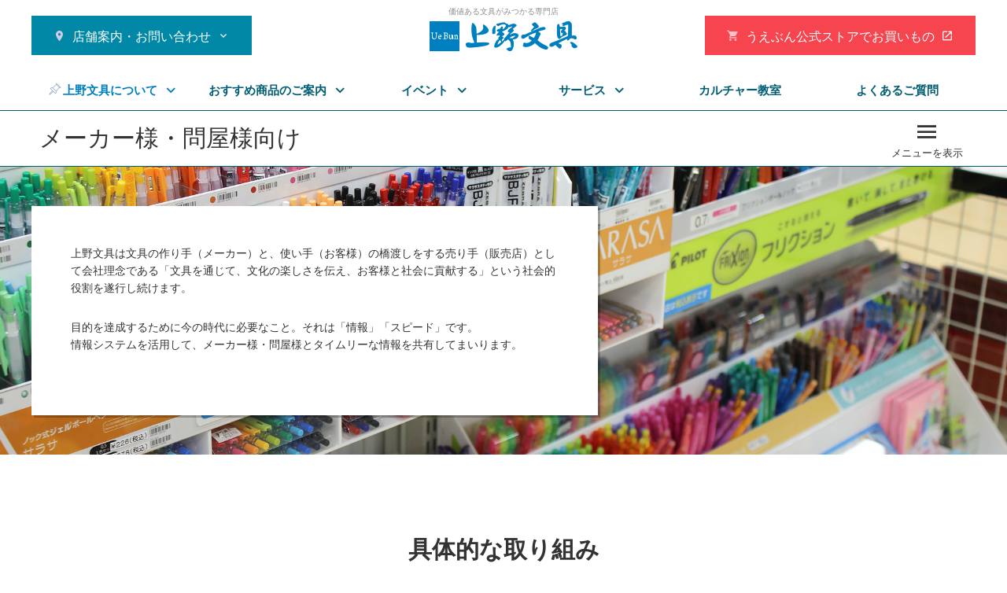

--- FILE ---
content_type: text/html; charset=UTF-8
request_url: https://www.uebun.ne.jp/company/marketing.php
body_size: 45099
content:
<!DOCTYPE html>
<html lang="ja">
<head>
<meta charset="utf-8">
<title>メーカー様・問屋様向け | 上野文具について | 上野文具</title>
<meta name="format-detection" content="telephone=no">
<link rel="stylesheet" href="https://www.uebun.ne.jp/theme/uebun/style/init.css?v=1.0.2" media="screen">
<link rel="stylesheet" href="https://www.uebun.ne.jp/theme/uebun/style/layout.css?v=1.0.2" media="screen">
<link rel="stylesheet" href="https://www.uebun.ne.jp/theme/uebun/style/company.css?v=1.0.2" media="screen">
<link rel="stylesheet" href="https://www.uebun.ne.jp/theme/uebun/script/photoswipe/photoswipe.css?v=1.0.2" media="screen">
<script>
var ae = ae || {};
ae.site = {co:'company',ph:['marketing'],fm:'marketing',th:'uebun',pf:{pc:true}};
ae.sns = {p:{}};
</script>
<script src="https://www.uebun.ne.jp/theme/uebun/script/ae_initial.js?v=1.0.2"></script>
<script src="https://www.uebun.ne.jp/theme/global/script/jquery.js?v=1.0.2"></script>
<script src="https://www.uebun.ne.jp/theme/global/script/jquery.easing-1.3.pack.js?v=1.0.2"></script>
<script src="https://www.uebun.ne.jp/theme/uebun/script/jquery-ui/jquery-ui.min.js?v=1.0.2"></script>
<script>(function(w,d,s,l,i){w[l]=w[l]||[];w[l].push({'gtm.start':
new Date().getTime(),event:'gtm.js'});var f=d.getElementsByTagName(s)[0],
j=d.createElement(s),dl=l!='dataLayer'?'&l='+l:'';j.async=true;j.src='https://www.googletagmanager.com/gtm.js?id='+i+dl;f.parentNode.insertBefore(j,f);
})(window,document,'script','dataLayer','GTM-NB4LG3Z');</script>
<link rel="apple-touch-icon" href="https://www.uebun.ne.jp/apple-touch-icon-precomposed.png">
<link rel="alternate" type="application/atom+xml" title="上野文具 お知らせ" href="https://www.uebun.ne.jp/info/feed/atom/">
<link rel="alternate" type="application/atom+xml" title="上野文具 おすすめ商品のご案内" href="https://www.uebun.ne.jp/newitem/feed/atom/">
<meta property="og:title" content="メーカー様・問屋様向け | 上野文具について | 上野文具">
<meta property="og:type" content="website">
<meta property="og:url" content="https://www.uebun.ne.jp/company/marketing.php">
<meta property="og:image" content="https://www.uebun.ne.jp/image/ogp_image.jpg">
<meta property="og:description" content="文具専門店 上野文具　価値ある文具がみつかる専門店">
<meta property="og:site_name" content="上野文具">
</head>
<body id="company" class="marketing">
<noscript><iframe src="https://www.googletagmanager.com/ns.html?id=GTM-NB4LG3Z" height="0" width="0" style="display:none;visibility:hidden"></iframe></noscript>
<header id="upper">
<h1><a href="https://www.uebun.ne.jp/">メーカー様・問屋様向け | 上野文具について | 上野文具</a></h1>
<h2>価値ある文具がみつかる専門店</h2>
<nav>
<ul>
<li id="nh1" class="icon"><a href="https://www.uebun.ne.jp/shop/"><span>店舗案内・お問い合わせ</span></a></li>
<li id="nh_home"><a href="https://www.uebun.ne.jp/"><span>上野文具ホーム</span></a></li>
<li id="nh2" class="icon"><a href="https://www.uebunstore.com/"><span>うえぶん公式ストアでお買いもの</span></a></li>
</ul>
</nav>
<div id="headerbtn">
<div id="headerbtn1" class="icon"><a href="https://www.uebun.ne.jp/shop/"><span>店舗案内・お問い合わせ</span></a></div>
<div id="headerbtn2" class="icon"><a href="https://www.uebunstore.com/"><span>うえぶん公式ストアでお買いもの</span></a></div>
</div>
</header>
<nav id="navi_global">
<div class="inner">
<ul>
<li id="ng_company" class="drawer"><a href="https://www.uebun.ne.jp/company/" class="current"><span>上野文具について</span></a></li>
<li id="ng_newitem" class="drawer"><a href="https://www.uebun.ne.jp/newitem/"><span>おすすめ商品のご案内</span></a></li>
<li id="ng_event" class="drawer"><a href="https://www.uebun.ne.jp/info/event/"><span>イベント</span></a></li>
<li id="ng_service" class="drawer"><a href="https://www.uebun.ne.jp/service/"><span>サービス</span></a></li>
<li id="ng5"><a href="https://www.uebun.ne.jp/culture/"><span>カルチャー教室</span></a></li>
<li id="ng6"><a href="https://www.uebun.ne.jp/faq/"><span>よくあるご質問</span></a></li>
</ul>
<div id="naviclose"><span>閉じる</span><i></i></div>
</div>
<div id="drawerblock">
<div class="inner">
<div id="d_company" class="drawerbox">
<nav class="db_contents">
<ul>
<li id="ncp_company1"><a href="https://www.uebun.ne.jp/company/"><i></i><span>上野文具について</span></a>
<ul>
<li id="nc_company1"><a href="https://www.uebun.ne.jp/company/history.php"><i></i><span>沿革</span></a></li>
<li id="nc_company2"><a href="https://www.uebun.ne.jp/company/csr.php"><i></i><span>主な地域活動</span></a></li>
<li id="nc_company3"><a href="https://www.uebun.ne.jp/company/corporate.php"><i></i><span>法人様向け</span></a></li>
<li id="nc_company4"><a href="https://www.uebun.ne.jp/company/marketing.php" class="current"><i></i><span>メーカー様・問屋様向け</span></a></li>
<li id="nc_company5"><a href="https://www.uebun.ne.jp/company/developer.php"><i></i><span>ディベロッパーのみな様へ</span></a></li>
</ul>
</li>
</ul>
</nav>
</div>
<div id="d_newitem" class="drawerbox">
<div class="carousel shelf">
<ul>
<li><a href="https://www.uebun.ne.jp/newitem/recommend/item2643.php"><div class="shell"><div class="ingredient"><h2>【1月12日は成人の日】贈り物におすすめ文具</h2><time datetime="2026-1-1">2026.1.1</time></div><figure><img src="https://www.uebun.ne.jp/newitem/media/sites/3/2026/01/c08fa276806b301c123497c02f0eee2a-280x280.jpg" width="260" height="260" alt="【1月12日は成人の日】贈り物におすすめ文具">
</figure></div></a></li>
<li><a href="https://www.uebun.ne.jp/newitem/recommend/item2105.php"><div class="shell"><div class="ingredient"><h2>【入学準備マストバイ５選！】もっと！学校が楽しみにな ...</h2><time datetime="2025-12-31">2025.12.31</time></div><figure><img src="https://www.uebun.ne.jp/newitem/media/sites/3/2025/03/c46859b6dbcaa15412e33ce2127c8ceb-280x280.png" width="260" height="260" alt="【入学準備マストバイ５選！】もっと！学校が楽しみになる♪おすすめ新入学文具">
</figure></div></a></li>
<li><a href="https://www.uebun.ne.jp/newitem/recommend/item2613.php"><div class="shell"><div class="ingredient"><h2>雷都プロッターストアin本店オープン</h2><time datetime="2025-11-26">2025.11.26</time></div><figure><img src="https://www.uebun.ne.jp/newitem/media/sites/3/2025/11/image0-16-280x280.jpeg" width="260" height="260" alt="雷都プロッターストアin本店　オープン">
</figure></div></a></li>
<li><a href="https://www.uebun.ne.jp/newitem/recommend/item2029.php"><div class="shell"><div class="ingredient"><h2>【2025クリスマス】ギフトにオススメ！うえぶんセレクション</h2><time datetime="2025-11-25">2025.11.25</time></div><figure><img src="https://www.uebun.ne.jp/newitem/media/sites/3/2025/11/ca6f1486421e99be717b8e996b655d6b-1-280x280.jpg" width="260" height="260" alt="【2025クリスマス】ギフトにオススメ！うえぶんセレクション">
</figure></div></a></li>
<li><a href="https://www.uebun.ne.jp/newitem/recommend/item2579.php"><div class="shell"><div class="ingredient"><h2>筆記具マイスター企画第3弾！初めての方におすすめの万 ...</h2><time datetime="2025-10-1">2025.10.1</time></div><figure><img src="https://www.uebun.ne.jp/newitem/media/sites/3/2025/09/6c15f937fbf800da6100d33f9408dd4c-280x280.png" width="260" height="260" alt="筆記具マイスター企画第3弾！初めての方におすすめの万年筆を聞いてみた！">
</figure></div></a></li>
<li><a href="https://www.uebun.ne.jp/newitem/recommend/item1904.php"><div class="shell"><div class="ingredient"><h2>2026年ダイアリー＆カレンダーまとめ買いフェア開催！</h2><time datetime="2025-10-1">2025.10.1</time></div><figure><img src="https://www.uebun.ne.jp/newitem/media/sites/3/2025/10/0bd259275aac17fe54a4a7e8ac79f6fc-280x280.jpg" width="260" height="260" alt="2026年ダイアリー＆カレンダーまとめ買いフェア開催！">
</figure></div></a></li>
<li><a href="https://www.uebun.ne.jp/newitem/recommend/item1913.php"><div class="shell"><div class="ingredient"><h2>【9月23日は万年筆の日】万年筆とインク語り2025年</h2><time datetime="2025-8-30">2025.8.30</time></div><figure><img src="https://www.uebun.ne.jp/newitem/media/sites/3/2025/08/innk-280x280.png" width="260" height="260" alt="【9月23日は万年筆の日】万年筆とインク語り2025年">
</figure></div></a></li>
<li><a href="https://www.uebun.ne.jp/newitem/recommend/item2542.php"><div class="shell"><div class="ingredient"><h2>【お盆の贈り物にも、ご家庭用にも！】オススメお線香＆ ...</h2><time datetime="2025-7-15">2025.7.15</time></div><figure><img src="https://www.uebun.ne.jp/newitem/media/sites/3/2025/07/343c15211e50475cb7924540c977b626-280x280.png" width="260" height="260" alt="【お盆の贈り物にも、ご家庭用にも！】オススメお線香＆キャンドル">
</figure></div></a></li>
</ul>
</div>
<div class="btn"><a href="/newitem/"><span>おすすめ商品の一覧</span></a></div>
</div>
<div id="d_event" class="drawerbox">
<div class="carousel shelf">
<ul>
<li><a href="https://www.uebun.ne.jp/info/event/post3332.php"><div class="shell"><div class="ingredient"><h2>【ファンシーシール・シール帳の販売ルールについて】</h2><time datetime="2025-12-19">2025.12.19</time></div><figure><img src="https://www.uebun.ne.jp/info/media/sites/2/2025/12/a2d7226c8397e5109dd024a4d44b08be-280x280.jpg" width="260" height="260" alt="【ファンシーシール・シール帳の販売ルールについて】">
</figure></div></a></li>
<li><a href="https://www.uebun.ne.jp/info/event/post3326.php"><div class="shell"><div class="ingredient"><h2>【ファンシーシール・シール帳についてのお知らせ】</h2><time datetime="2025-12-10">2025.12.10</time></div><figure><img src="https://www.uebun.ne.jp/info/media/sites/2/2025/12/5bdded32324017dff2e2ae06b09abe54-280x280.jpg" width="260" height="260" alt="【ファンシーシール・シール帳についてのお知らせ】">
</figure></div></a></li>
<li><a href="https://www.uebun.ne.jp/info/event/post3311.php"><div class="shell"><div class="ingredient"><h2>【年末年始】営業時間、営業日のご案内</h2><time datetime="2025-12-10">2025.12.10</time></div><figure><img src="https://www.uebun.ne.jp/info/media/sites/2/2025/12/10d68e409df28e431c91e918a3a68161-280x280.jpg" width="260" height="260" alt="【年末年始】営業時間、営業日のご案内">
</figure></div></a></li>
<li><a href="https://www.uebun.ne.jp/info/event/post3122.php"><div class="shell"><div class="ingredient"><h2>【受付終了】赤澤寧生先生のお手本で書く「書き初め書道 ...</h2><time datetime="2025-11-26">2025.11.26</time></div><figure><img src="https://www.uebun.ne.jp/info/media/sites/2/2022/11/ic_202211-280x280.jpg" width="260" height="260" alt="【受付終了】赤澤寧生先生のお手本で書く「書き初め書道教室-2025-」">
</figure></div></a></li>
<li><a href="https://www.uebun.ne.jp/info/event/post3217.php"><div class="shell"><div class="ingredient"><h2>【12/25まで開催中！】上野文具大創業祭2025</h2><time datetime="2025-11-25">2025.11.25</time></div><figure><img src="https://www.uebun.ne.jp/info/media/sites/2/2025/11/03b011847aa5f62acb18072dc3f7559b-280x280.jpg" width="260" height="260" alt="【12/25まで開催中！】上野文具 大創業祭2025">
</figure></div></a></li>
<li><a href="https://www.uebun.ne.jp/info/event/post3214.php"><div class="shell"><div class="ingredient"><h2>11/28より書道用品&#038;画材セール開催！</h2><time datetime="2025-11-24">2025.11.24</time></div><figure><img src="https://www.uebun.ne.jp/info/media/sites/2/2025/11/ic_202511-280x280.png" width="260" height="260" alt="11/28より書道用品&#038;画材セール開催！">
</figure></div></a></li>
<li><a href="https://www.uebun.ne.jp/info/event/post3247.php"><div class="shell"><div class="ingredient"><h2>2025書き初め教室参加ご希望のお客様へ</h2><time datetime="2025-11-23">2025.11.23</time></div><figure><img src="https://www.uebun.ne.jp/info/media/sites/2/2022/11/ic_202211-280x280.jpg" width="260" height="260" alt="2025書き初め教室　参加ご希望のお客様へ">
</figure></div></a></li>
<li><a href="https://www.uebun.ne.jp/info/event/post3182.php"><div class="shell"><div class="ingredient"><h2>【とちぎ文具博2025】チラシ掲載内容の誤りについてのお ...</h2><time datetime="2025-8-19">2025.8.19</time></div><figure><img src="https://www.uebun.ne.jp/info/media/sites/2/2025/08/33d7db5b8fe5fb15eb69a5a0de037642-280x280.jpg" width="260" height="260" alt="【とちぎ文具博2025】チラシ掲載内容の誤りについてのお詫びと訂正">
</figure></div></a></li>
</ul>
</div>
<div class="btn"><a href="/info/event/"><span>イベント情報一覧</span></a><a href="/info/campaign/"><span>キャンペーン一覧</span></a></div>
</div>
<div id="d_service" class="drawerbox">
<div class="inner">
<ul>
<li id="service1" class="servicetype"><a href="https://www.uebun.ne.jp/service/basic.php"><h2><span>基本サービス</span></h2><p>いつでも便利でおトクなサービス。</p><ul><li>うえぶんLINE会員証</li><li>ギフトラッピング</li><li>商品配送・コレクト支払い</li><li>切手・はがき販売（本店）</li></ul></a></li>
<li id="service2" class="servicetype"><a href="https://www.uebun.ne.jp/service/processing.php"><h2><span>本店加工サービス</span></h2><p>上野文具本店3Fでは、各種加工サービスを幅広く扱っております。</p><ul><li>コピー</li><li>データプリント</li><li>パウチ（ラミネート）加工</li><li>カッティングシート文字切り</li><li>額装・軸装・マット加工</li></ul></a></li>
<li id="service3" class="servicetype"><a href="https://www.uebun.ne.jp/service/name_print.php"><h2><span>お名入れサービス</span></h2><p>金箔押し名入れサービス　鉛筆にお子さまのお名前を金の箔で刻字いたします！</p><ul><li>鉛筆お名入れ無料サービス</li></ul></a></li>
</ul>
<div class="btn">
<a href="/service/"><span>サービス一覧</span></a>
<a href="/service/uebun_line_membership.php"><span>うえぶんLINE会員証</span></a>
</div>
</div>
</div>
</div>
<div id="dbclose"><span>閉じる</span><i></i></div>
</div>
</nav>
<section id="docbody">
<div class="inner">
<header id="contentheader">
<div>
<h1>メーカー様・問屋様向け</h1>
<div id="submenu"><span>メニューを表示</span></div>
</div>
</header>
<nav id="navi_contents" class="company">
<ul>
<li id="ncp_company1"><a href="https://www.uebun.ne.jp/company/"><i></i><span>上野文具について</span></a>
<ul>
<li id="nc_company1"><a href="https://www.uebun.ne.jp/company/history.php"><i></i><span>沿革</span></a></li>
<li id="nc_company2"><a href="https://www.uebun.ne.jp/company/csr.php"><i></i><span>主な地域活動</span></a></li>
<li id="nc_company3"><a href="https://www.uebun.ne.jp/company/corporate.php"><i></i><span>法人様向け</span></a></li>
<li id="nc_company4"><a href="https://www.uebun.ne.jp/company/marketing.php" class="current"><i></i><span>メーカー様・問屋様向け</span></a></li>
<li id="nc_company5"><a href="https://www.uebun.ne.jp/company/developer.php"><i></i><span>ディベロッパーのみな様へ</span></a></li>
</ul>
</li>
</ul>
</nav>
<div class="breadcrumb">
<ul>
<li itemscope itemtype="http://data-vocabulary.org/Breadcrumb"><a href="https://www.uebun.ne.jp/" itemprop="url"><span itemprop="title">ホーム</span></a></li>
<li itemscope itemtype="http://data-vocabulary.org/Breadcrumb"><a href="https://www.uebun.ne.jp/company/" itemprop="url"><span itemprop="title">上野文具について</span></a></li>
<li itemscope itemtype="http://data-vocabulary.org/Breadcrumb"><span itemprop="title">メーカー様・問屋様向け</span></li>
</ul>
</div>
<section class="articleblock">
<section id="presenheader" class="presentation">
<div class="inner">
<div class="brick">
<p>上野文具は文具の作り手（メーカー）と、使い手（お客様）の橋渡しをする売り手（販売店）として会社理念である「文具を通じて、文化の楽しさを伝え、お客様と社会に貢献する」という社会的役割を遂行し続けます。</p>
<p>目的を達成するために今の時代に必要なこと。それは「情報」「スピード」です。<br>情報システムを活用して、メーカー様・問屋様とタイムリーな情報を共有してまいります。</p>
</div>
</div>
</section>
<section id="thirdblock" class="presentation">
<div class="inner">
<div class="brick">
<header><h1>具体的な取り組み</h1></header>
</div>
<div class="columns three">
<div class="column">
<h2>WEB−EDI</h2>
<p>うえぶんと仕入先様の受発注をオンラインで行うことで、リードタイムを短縮化するとともに発注精度をアップさせる。</p>
<div class="btn"><a href="http://w-edi.uebun.jp/WebEDI/Login"><span>WEB−EDI</span></a></div>
</div>
<div class="column">
<h2>営業本部&カテゴリーマネジメントの導入</h2>
<p>うえぶんの全体仕入部分をカテゴリーごとに集約化。各部門の仕入責任者がメーカー担当者様と直接話し合うことで、最終的にお客様に喜んでいただける商品・販促イベント企画を効果的に開発する。</p>
</div>
<div class="column">
<h2>商品マスタ管理システム<br>（通称：プロダクツ）</h2>
<p>メーカー様の商品マスタを上野文具に流し込むためのシステム。登録されれば、その商品の売上データを前日分まで閲覧することができる。</p>
<div class="btn"><a href="http://w-edi.uebun.jp/ProductManager/Login.aspx"><span>商品マスタ管理システム</span></a></div>
</div>
</div>
</div>
</section>

</section>
</div>
</section>
<section id="specialcontentsblock">
<div class="inner">
<header class="sectionheader"><h1>その他の取り組み</h1></header>
<section class="booth">
<ul class="shelf">
<li class="quota"><div class="shell"><div class="bowel"><div class="ingredient"><a href="https://www.uebun.ne.jp/column/%e3%81%8a%e3%81%97%e3%82%89%e3%81%9b/article_93.php"><h2><span>おしらせ</span>SDGs事業への取り組み</h2></a></div><div class="media"><figure><img src="https://www.uebun.ne.jp/column/media/sites/4/2022/02/sdgs17gols-720x436.png" width="280" height="280" alt="SDGs事業への取り組み">
</figure></div></div></div></li>
<li class="quota"><div class="shell"><div class="bowel"><div class="ingredient"><a href="https://www.uebun.ne.jp/column/%e7%9b%b4%e6%92%83%e5%8f%96%e6%9d%90/article_105.php"><h2><span>直撃取材</span>筆記具マイスタ－おすすめ高級筆記具セレクション</h2></a></div><div class="media"><figure><img src="https://www.uebun.ne.jp/column/media/sites/4/2023/10/253cebc740aa78386c7b92dd0ffc3d55.jpg" width="280" height="280" alt="筆記具マイスタ－おすすめ高級筆記具セレクション">
</figure></div></div></div></li>
<li class="quota"><div class="shell"><div class="bowel"><div class="ingredient"><a href="https://www.uebun.ne.jp/column/popularity/article_90.php"><h2><span>1分でわかる！いまどきの文具</span>【文房具ペディア】その19進化！マステ＆周辺アイテム</h2></a></div><div class="media"><figure><img src="https://www.uebun.ne.jp/imagecache/img_blank-280x280x90x1-1.png" width="280" height="280" alt="【文房具ペディア】その19　進化！マステ＆周辺アイテム">
</figure></div></div></div></li>
<li class="quota"><div class="shell"><div class="bowel"><div class="ingredient"><a href="https://www.uebun.ne.jp/column/fountain_pen/"><h2><span>コラム</span>大人の万年筆</h2></a></div><div class="media"><figure><img src="https://www.uebun.ne.jp/column/media/sites/4/2015/11/pen1.jpg" width="280" height="280" alt="大人の万年筆">
</figure></div></div></div></li>
</ul>
</section>
<div class="btn"><a href="/column/"><span>その他の取り組み</span></a></div>
</div>
</section>
<section id="uebun_line" class="lpbnr">
<div class="inner">
<div>
<h1>おトク情報配信中！<span>LINE友だち登録</span></h1>
<div class="btn"><a class="white" href="https://lin.ee/kMccfLA" target="_blank"><span>登録ページへ</span></a></div>
</div>
<img src="/image/common/uebun_line.png" width="300" height="340" alt="上野文具LINE友だち登録はこちら！">
</div>
</section>
<section id="backpack" class="lpbnr">
<div class="inner">
<div>
<h1>2024年モデル<span>ランドセル</span></h1>
<div class="btn"><a class="white" href="/randoseru.php"><span>見てみる</span></a></div>
</div>
<img src="/image/common/randoseru.png" width="300" height="340" alt="ランドセル">
</div>
</section>
<section id="memberscard" class="lpbnr">
<div class="inner">
<div>
<h1>もっとおトクに！<span>LINE会員証</span></h1>
<div class="btn"><a class="white" href="/service/uebun_line_membership.php"><span>見てみる</span></a></div>
</div>
<img src="/image/common/bnr_card_img.png" width="270" height="424" alt="うえぶんLINE会員証">
</div>
</section>
<section id="servicenavi">
<div class="inner">
<header class="sectionheader"><h1>サービス</h1></header>
<ul>
<li id="service1" class="servicetype"><a href="https://www.uebun.ne.jp/service/basic.php"><h2><span>基本サービス</span></h2><p>いつでも便利でおトクなサービス。</p><ul><li>うえぶんLINE会員証</li><li>ギフトラッピング</li><li>商品配送・コレクト支払い</li><li>切手・はがき販売（本店）</li></ul></a></li>
<li id="service2" class="servicetype"><a href="https://www.uebun.ne.jp/service/processing.php"><h2><span>本店加工サービス</span></h2><p>上野文具本店3Fでは、各種加工サービスを幅広く扱っております。</p><ul><li>コピー</li><li>データプリント</li><li>パウチ（ラミネート）加工</li><li>カッティングシート文字切り</li><li>額装・軸装・マット加工</li></ul></a></li>
<li id="service3" class="servicetype"><a href="https://www.uebun.ne.jp/service/name_print.php"><h2><span>お名入れサービス</span></h2><p>金箔押し名入れサービス　鉛筆にお子さまのお名前を金の箔で刻字いたします！</p><ul><li>鉛筆お名入れ無料サービス</li></ul></a></li>
</ul>
</div>
</section>
<section id="businessnavi">
<ul>
<li id="biz_corporate"><a href="https://www.uebun.ne.jp/company/corporate.php"><strong><span>法人様向け</span></strong></a></li>
<li id="biz_marketing"><a href="https://www.uebun.ne.jp/company/marketing.php"><strong><span>メーカ様・問屋様向け</span></strong></a></li>
<li id="biz_developer"><a href="https://www.uebun.ne.jp/company/developer.php"><strong><span>ディベロッパーのみな様へ</span></strong></a></li>
</ul>
</section>
<section id="drawer_shoplist">
<div class="inner">
<ul>
<li class="shopinfo"><div class="outer"><h2><a href="https://www.uebun.ne.jp/shop/mainshop.php"><span>本店</span></a></h2><ul><li class="call"><span>028-633-6181</span></li><li class="time"><span>1・2・3階…10:00～19:00　4階…10:00～18:30</span></li></ul><div class="address"><a href="https://www.uebun.ne.jp/shop/mainshop.php"><span>栃木県宇都宮市池上町5-2</span></a></div><p></p></div></li>
<li class="shopinfo"><div class="outer"><h2><a href="https://www.uebun.ne.jp/shop/fkd.php"><span>FKD店</span></a></h2><ul><li class="call"><span>028-623-4481</span></li><li class="time"><span>10:00～20:00</span></li></ul><div class="address"><a href="https://www.uebun.ne.jp/shop/fkd.php"><span>栃木県宇都宮市今泉町237</span></a></div><p>福田屋ショッピングプラザ宇都宮店3F</p></div></li>
<li class="shopinfo"><div class="outer"><h2><a href="https://www.uebun.ne.jp/shop/fkd_interpark.php"><span>インターパーク店</span></a></h2><ul><li class="call"><span>028-657-6301</span></li><li class="time"><span>10:00～20:00</span></li></ul><div class="address"><a href="https://www.uebun.ne.jp/shop/fkd_interpark.php"><span>栃木県宇都宮市インターパーク6-1-1</span></a></div><p>FKDショッピングモール宇都宮インターパーク店2F</p></div></li>
<li class="shopinfo"><div class="outer"><h2><a href="https://www.uebun.ne.jp/shop/fkd_kanuma.php"><span>鹿沼店</span></a></h2><ul><li class="call"><span>0289-60-6650</span></li><li class="time"><span>10:00～20:00</span></li></ul><div class="address"><a href="https://www.uebun.ne.jp/shop/fkd_kanuma.php"><span>栃木県鹿沼市東末広町1073</span></a></div><p>福田屋鹿沼店3F</p></div></li>
<li class="shopinfo"><div class="outer"><h2><a href="https://www.uebun.ne.jp/shop/mallage_shobu.php"><span>モラージュ菖蒲店</span></a></h2><ul><li class="call"><span>0480-53-6481</span></li><li class="time"><span>10:00～21:00</span></li></ul><div class="address"><a href="https://www.uebun.ne.jp/shop/mallage_shobu.php"><span>埼玉県久喜市菖蒲町菖蒲6005-1</span></a></div><p>モラージュ菖蒲3F</p></div></li>
<li class="shopinfo"><div class="outer"><h2><a href="https://www.uebun.ne.jp/shop/tatebayashi.php"><span>館林アゼリアモール店</span></a></h2><ul><li class="call"><span>0276-50-1500</span></li><li class="time"><span>10:00～20:00</span></li></ul><div class="address"><a href="https://www.uebun.ne.jp/shop/tatebayashi.php"><span>群馬県館林市楠町3648-1</span></a></div><p>アゼリアモール2F</p></div></li>
<li class="shopinfo"><div class="outer"><h2><a href="https://www.uebun.ne.jp/shop/sano.php"><span>ｲｵﾝﾓｰﾙ佐野新都市店</span></a></h2><ul><li class="call"><span>0283-86-8013</span></li><li class="time"><span>10:00～21:00</span></li></ul><div class="address"><a href="https://www.uebun.ne.jp/shop/sano.php"><span>栃木県佐野市高萩町1324-1</span></a></div><p>イオンモール佐野新都市1F<br>未来屋書店内</p></div></li>
</ul>
<div class="inquiry">
<div class="btn"><a href="https://www.uebun.ne.jp/inquiry/"><span>商品・サービスに関するお問い合せ</span></a></div>
<div class="btn"><a href="https://www.uebun.ne.jp/opinion/"><span>ご意見ご要望はこちらから</span></a></div>
</div>
</div>
<div id="drawerclose"><span>閉じる</span><i></i></div>
</section>
<div id="jump"><a href="#upper"><span>ページの先頭へ</span></a></div>
<footer id="bottom">
<div class="inner">
<address>
<strong>上野文具</strong><br>
<a href="https://www.uebun.ne.jp/company/">会社概要</a>
</address>
<section>
<section id="socialaccount">
<ul>
<li id="social_twitter"><a href="https://twitter.com/UenoBungu"><span>twitter</span></a></li>
</ul>
</section>
<section id="footernavi">
<nav>
<ul>
<li id="nf1"><a href="https://www.uebun.ne.jp/info/">新着情報</a></li>
<li id="nf2"><a href="https://www.uebun.ne.jp/recruit/">求人情報</a></li>
<li id="nf3"><a href="https://www.uebun.ne.jp/policy.php">プライバシーポリシー</a></li>
</ul>
</nav>
<div id="copyright">Copyright &copy; 2026 UENO BUNGU Co., Ltd. All Rights Reserved.</div>
</section>
</section>
</div>
</footer>
<script src="https://www.uebun.ne.jp/theme/uebun/script/ae_govern.js?v=1.0.2"></script>
<script src="https://www.uebun.ne.jp/theme/uebun/script/flickity.pkgd.min.js?v=1.0.2"></script>
<script src="https://www.uebun.ne.jp/theme/uebun/script/photoswipe/jquery.photoswipe.min.js?v=1.0.2"></script>
<script src="https://www.uebun.ne.jp/theme/uebun/script/jquery.matchHeight-min.js?v=1.0.2"></script>
<script src="https://www.uebun.ne.jp/theme/uebun/script/jquery.exresize-latest.js?v=1.0.2"></script>
<script>

if(ae.whim.hash) {

	var hash = ae.whim.hash,
		hashname = hash.slice(1),
		target = document.getElementById(hashname),
		scroll_timer;

	if(target) {

		if(scroll_timer !== false) clearTimeout(scroll_timer);

		scroll_timer = setTimeout(function(){

			if(!ae.whim.ripe) return false;
			ae.gov.pm(target);

		}, ae.ini.res);
	}
}

$(function() {

	var init = {
		max_width: 1200,
		min_width: 1000,
		limit_width: 768,
		win_width: '',
		timer: false
   };


	flickity_itemlist = $('.drawerbox .carousel ul').flickity({
		 cellAlign: 'center'
//		,autoPlay: true
//		,freeScroll: true
		,contain: true
//		,wrapAround: true
		,prevNextButtons: false
		,pageDots: false
	});

	if($('.newitemblock').get(0)) {

		flickity_newslist = $('.newitemblock .shelf').flickity({
			 cellAlign: 'left'
			,autoPlay: true
	//		,freeScroll: true
			,contain: true
			,wrapAround: true
			,prevNextButtons: false
			,pageDots: false
		});

		var newslist = flickity_newslist.data('flickity');

		$('#newitemblock .shelfbtn').on('click', function(){

			prev = $(this).hasClass('shelf_prev');

			if(prev) flickity_newslist.flickity('previous');
			else flickity_newslist.flickity('next');

			return false;
		});

		flickity_newslist.on('cellSelect', function(){

			if(newslist.selectedIndex + 1 == 1) $('.newitemblock .shelf_prev').addClass('disabled');
			else if(newslist.selectedIndex + 1 == newslist.cells.length) $('.newitemblock .shelf_next').addClass('disabled');
			else $('.newitemblock .shelfbtn').filter('.disabled').removeClass('disabled');
		})

		flickity_newslist.on('staticClick', function(event, pointer, cellElement, cellIndex){

			if(!cellElement) return;

			var href = $(cellElement).find('a').eq(0).attr('href');
			if(href && href.indexOf(location.hostname) == 0) window.location = href;
		});
	}

	$('.shopinfo').matchHeight();
	$('.shopinfo').exResize({
		contentsWatch: true,
		callback: function(){
			$.fn.matchHeight._update();
		}
	});

	$('.servicetype').matchHeight();
	$('.servicetype').exResize({
		contentsWatch: true,
		callback: function(){
			$.fn.matchHeight._update();
		}
	});


	$(window).on('load', function(){

		$('.articlebody img, .infobooth img').each(function(){

			if($(this).parent('a')[0]) {

				var img = $(this),
					img_align = '';

				if(img.hasClass('alignleft')) img_align = 'alignleft';
				else if(img.hasClass('alignright')) img_align = 'alignright';
				else if(img.hasClass('aligncenter')) img_align = 'aligncenter';

				if(img_align)
					img.removeClass(img_align)
						.parent('a').wrap('<span class="' + img_align + '" />');
			}
		});
	});

	$(window).on('load resize', function(){

		var elem = '.articlebody';

		$(elem).each(function(){

			var articl_width = $(this).width();

			$(elem + ' img').not('#accessmap img').each(function(){

				var img_width = $(this).width();
				var img_real_width = $(this).attr('width');
				var img_parent = $(this).parents('span')[0];

				if(!img_real_width) img_real_width = img_width;

				if(img_width >= articl_width && img_real_width >= articl_width) {

					$(this).css({width: '100%', height: 'auto'});
					if(img_parent) $(this).parents('span').addClass('nonfloat');
					else $(this).addClass('nonfloat');

				} else {

					$(this).removeAttr('style');
					if(img_parent) $(this).parents('span').removeClass('nonfloat');
					else $(this).removeClass('nonfloat');
				}
			});
		});
	});


	$('#nh1, #headerbtn1').on('click', function(e) {

		e.preventDefault();

		var win_width = $(window).width();

		var md_id = $('#drawer_shoplist');
		var down = $(this).hasClass('down');

		if(!down) {

			var md_height = (win_width <= init.limit_width) ? (window.innerHeight ? window.innerHeight: $(window).height()) : $('#drawer_shoplist .inner').outerHeight();

			if(win_width <= init.limit_width) md_id.css({display: 'block'});
			md_id.css({'z-index': 999});
			md_id.stop().animate({
				height: md_height
			}, 200, function(){
				if(win_width > init.limit_width) md_id.css({height: 'auto'});
			});

			$('#nh1, #headerbtn1').addClass('down');

		} else {

			md_id.stop().animate({
				height: 0
			}, 300, function(){
				md_id.css({'z-index': '-1'});
				$('#nh1, #headerbtn1').removeClass('down');
			});
		}
	});


	$('#drawerclose').on('click', function() {

		var win_width = $(window).width();
		var md_id = $('#drawer_shoplist');

		md_id.stop().animate({
			height: 0
		}, 300, function(){
			md_id.css({'z-index': '-1'});
			if(win_width <= init.limit_width) md_id.css({display: 'none'});
			$('#nh1, #headerbtn1').removeClass('down');
		});

		if((win_width <= init.limit_width)) $('html').removeClass('fixed');
	});


	$('.drawer').on('click', function(e){

		var win_width = $(window).width();

		if(win_width > init.limit_width) {

			e.preventDefault();

			var navi_id = $(this);
			var navi_id_label = navi_id.attr('id');
			var drawer_id = $('#' + navi_id_label.replace('ng_', 'd_'));
			var open = navi_id.hasClass('open');

			var drawer_dox = $('#drawerblock');
			var drawer_dox_open = drawer_dox.hasClass('open');

			var close_bottton_height = $('#dbclose').height();

			drawer_dox.css({'padding-bottom': close_bottton_height + 'px'});

			if(!drawer_dox_open) {

				var drawer_height = drawer_id.height() + close_bottton_height + 51;

				drawer_id.css({
					position: 'relative',
					'z-index': '10'
				});

				drawer_dox.stop().animate({
					height: drawer_height + 'px'
				}, 200, function(){

					drawer_id.stop().animate({
						opacity: 1
					}, 200);
					drawer_dox.addClass('open');
					drawer_id.addClass('open');
					navi_id.addClass('open');
					drawer_dox.css({height: 'auto'});
				});

			} else {

				if(open) {

					drawer_dox.stop().animate({
						height: '0'
					}, 200, function(){
						navi_id.removeClass('open');
						drawer_dox.removeClass('open');
						drawer_id.removeClass('open');
						drawer_id.css({
							opacity: 0,
							position: 'absolute',
							'z-index': '-1'
						});
					});

					drawer_dox.css({'padding-bottom': 0});

				} else {

					current_id = $('#' + $('#navi_global li.open').attr('id'));
					current_id.removeClass('open');

					current_drawer_id = $('#' + $('#drawerblock .open').attr('id'));

					current_drawer_id.stop().animate({
						opacity: 0
					}, 200, function(){
						current_drawer_id.css({
							position: 'absolute',
							'z-index': '-1'
						});
						current_drawer_id.removeClass('open');
						drawer_id.addClass('open');
						drawer_id.css({
							position: 'relative',
							'z-index': '10'
						});
					});

					var drawer_height = drawer_id.height() + close_bottton_height + 51;

					drawer_dox.stop().animate({
						height: drawer_height + 'px'
					}, 200, function(){
						drawer_id.stop().animate({
							opacity: 1
						}, 200);
						navi_id.addClass('open');
						drawer_dox.css({height: 'auto'});
					});
				}
			}
		}
	});

	$('#dbclose').on('click', function() {

		var drawer_dox = $('#drawerblock');

		drawer_dox.stop().animate({
			height: '0'
		}, 200, function(){
			drawer_dox.removeClass('open');
			$('#navi_global').find('li.open').removeClass('open');
			$('#drawerblock').find('div.drawerbox.open').removeClass('open');
			$('#drawerblock .drawerbox').css({
				opacity: 0,
				position: 'absolute',
				'z-index': '-1'
			});
		});

		drawer_dox.css({'padding-bottom': 0});
	});


	$('#naviclose').on('click', function() {

		var drawer_dox = $('#navi_global');

		drawer_dox.stop().animate({
			height: '0'
		}, 200, function(){
			drawer_dox.removeClass('down');
			$('#upper h2').removeClass('down');
			drawer_dox.css({
				opacity: 0,
				'z-index': '-1'
			});
		});
	});


	$('#submenu').on('click', function(e) {

		e.preventDefault();

		var navi_id = $(this);
		var md_id = $('#navi_contents');
		var down = $(this).hasClass('down');

		if(!down) {

			var md_height = $('#navi_contents > ul').outerHeight();

			md_id.css({'z-index': 20});
			md_id.stop().animate({
				height: md_height
			}, 200, function(){
				md_id.css({height: 'auto'});
			});

			md_id.addClass('down');
			$(this).addClass('down');
			$('span', this).text('メニューを閉じる');

		} else {

			md_id.stop().animate({
				height: 0
			}, 300, function(){
				md_id.css({'z-index': '-1'});
				navi_id.removeClass('down');
				md_id.removeClass('down');
				navi_id.find('span').text('メニューを表示');
			});

		}
	});


	$('#upper h2').on('click', function(e) {

		var win_width = $(window).width();

		if(win_width <= init.limit_width) {

			e.preventDefault();

			var navi_id = $(this);
			var md_id = $('#navi_global');
			var down = $(this).hasClass('down');

			if(!down) {

				var md_height = $('#navi_global > .inner').outerHeight();

				md_id.css({'z-index': 98});
				md_id.stop().animate({
					height: md_height,
					opacity: 1
				}, 200, function(){
					md_id.css({height: 'auto'});
				});

				md_id.addClass('down');
				$(this).addClass('down');

			} else {

				md_id.stop().animate({
					height: 0,
					opacity: 0
				}, 300, function(){
					md_id.css({'z-index': '-1'});
					navi_id.removeClass('down');
					md_id.removeClass('down');
				});

			}
		}
	});


	$('#lineup a').on('click', function(e) {

		e.preventDefault();

		if($(this).hasClass('current')) return false;

		var target = $(this).attr('href');
		var block = $(this).closest('.itemcell').find('.itemfotos');
		var current = block.children('.active');

		current.stop().animate({opacity: 0}, 200, function(){
			current.removeClass('active');
			$(target).animate({opacity: 1}, 200, function(){
				$(target).addClass('active');
			});
		});

		$(this).parent('.itemcolor').children('.current').removeClass('current');
		$(this).addClass('current');
	});


	$(window).on('resize', function() {

		var win_width = $(window).width();

		if(win_width <= init.limit_width) {

			$('#navi_global, #docbody #contentheader, #docbody #navi_contents').removeClass('fixed');
			$('#upper > nav').removeAttr('style');
			$('#drawer_shoplist').removeAttr('style');
			$('#nh1, #headerbtn1').removeClass('down');
			$('#navi_global').removeClass('down');
			$('#navi_global').removeAttr('style');
			$('#navi_global li').removeClass('open');
			$('#drawerblock').removeClass('open');
			$('#drawerblock .drawerbox').removeClass('open');
			$('#drawerblock').removeAttr('style');
			$('#drawerblock .drawerbox').removeAttr('style');
			$('#upper h2').removeClass('down');

		} else {

			$('#drawer_shoplist').removeAttr('style');
			$('#drawerclose').removeAttr('style');
			$('#nh1, #headerbtn1').removeClass('down');
			$('#navi_global').removeClass('down');
			$('#navi_global').removeAttr('style');
			$('#upper h2').removeClass('down');
		}
	});

	$(window).on('scroll resize', function() {

		var scrol_position = $(window).scrollTop();
		var win_width = $(window).width();


		if(win_width > init.limit_width) {

			if(scrol_position > 60) {

				$('#navi_global, #docbody #contentheader, #docbody #navi_contents').addClass('fixed');
				$('#upper > nav').stop().animate({top: '0px'}, 50);
				$('#drawer_shoplist').css({
					position: 'fixed',
					top: '30px'
				});

			} else {

				$('#navi_global, #docbody #contentheader, #docbody #navi_contents').removeClass('fixed');
				$('#upper > nav').stop().animate({top: '-31px'}, 50);
				$('#drawer_shoplist').css({
					position: 'absolute',
					top: '70px'
				});
			}
		}

		var footer_position = Math.floor($('#bottom').offset().top) - $(window).height();
		var footer_height = $('#bottom').height();
		var jump_width = $('#jump').width();
		var jump_height = $('#jump').height();

		if(init.timer !== false) clearTimeout(init.timer);

		init.timer = setTimeout(function(){

			if(scrol_position > 200) $('#jump a').stop().animate({bottom: '0px'}, 200);
			else $('#jump a').stop().animate({bottom: '-' + jump_height + 'px'}, 200);

		}, 200);

		if(scrol_position > footer_position) {

			if(win_width > init.max_width) {

				$('#jump').css({
					position: 'absolute',
					bottom: footer_height + 'px',
					left: 'auto',
					right: '0px'
				});

			}

		} else {

			if(win_width > init.min_width || win_width <= init.limit_width) {

				$('#jump').css({
					position: 'fixed',
					bottom: '0px',
					left: 'auto',
					right: '0px'
				});

			} else {

				$('#jump').css({
					position: 'absolute',
					bottom: '0px',
					left: (init.min_width - jump_width) + 'px',
					right: 'auto'
				});
			}
		}
	});


	$('.articlelistitem').hover(function(){
		$(this).addClass('hover');
	},function(){
		$(this).removeClass('hover');
	});

	$('.sharebutton li a').on('click', function(){
		window.open(this.href, 'social_media', 'width=600, height=500, resizable=yes, scrollbars=auto');
		return false;
	});

	$('a[href^="http"]').not('[href*="' + location.hostname + '"], .sharebutton li a, .modalwin').on('click', function(){
		window.open(this.href, '');
		return false;
	});

	$('.articlelistitem, .shopinfo .outer, .booth .shell').not('.category, .shopinfo .outer .call, .sharebutton li a').on('click', function(){
		window.location = $(this).find('a').eq(0).attr('href');
	});

	$('a[href$="pdf"]').on('click', function(){
		window.open(this.href, '');
		return false;
	});

// 	$('.articlebody iframe[src*="youtube.com"]')
// 		.wrap('<div class="wpview-body" />')
// 			.wrap('<div class="wpview-content wpview-type-embedURL" />');

	$('.articlebody iframe[src*="youtube.com"], .articlebody iframe[src*="youtube-nocookie.com"]')
		.unwrap('wpview-type-embedURL')
			.wrap('<div class="wpview-body" />')
				.wrap('<div class="wpview-content wpview-type-embedURL" />');

	$('.articlebody iframe[src*="youtube.com"], .articlebody iframe[src*="youtube-nocookie.com"]').each(function(){

		var src = $(this).attr('src');
		var params = src.split('?');

		if(params[0]) src = src + '?wmode=transparent';
		else src = src + '?' + params[1] + '&amp;wmode=transparent';

		$(this).attr('src', src);
	});

	if($('.articlebody .wpview-body')) {

		$('.articlebody .wpview-body').each(function(){

			var iframeparent = $(this).parent('p');
			if(iframeparent.length === 0) {
				
				$(this).wrap('<p />');
			}
		});
	}


	$('fieldset, .form_submit input').hover(function(){
		$(this).addClass('hover');
	},function(){
		$(this).removeClass('hover');
	});


	$('.articlebody a, .infobooth a').filter(function(){
		return /\.(jpe?g|png|gif)$/i.test(this.href);
	}).attr({rel: 'group'}).addClass('zoomimg').photoSwipe({
		shareButton: true,
		fullScreenButton: true,
		zoonButton: true,
		preloaderButton: true,
		bgOpacity: 1
	});

	$('#faq #faqitems > div').on('click', function(){
		$(this).children('h2').next().slideToggle('fast');
		$(this).toggleClass('active');
	});


	var excelem = [
		'a[href="#"]',
		'area[href="#"]'
	];

	$('a[href^="#"], area[href^="#"]').not(excelem.join(',')).on('click', function(){

		var target = document.getElementById(this.hash.slice(1));

		if(target) {

			ae.gov.pm(target);
		}

		return false;
	});

/*
	$('a[href^=#], area[href^=#]').not('a[href=#], area[href=#], #lineup a').each(function(){

		jQuery.easing.quart = function (x, t, b, c, d) {
			return -c * ((t = t / d - 1) * t * t * t - 1) + b;
		};

		if(
			location.pathname.replace(/^\//, '') == this.pathname.replace(/^\//, '') &&
			location.hostname == this.hostname &&
			this.hash.replace(/#/, '')
		) {

			var targetId = $(this.hash),
			targetAnchor = $('[id=' + this.hash.slice(1) + ']');

			var target = targetId.length ? targetId : targetAnchor.length ? targetAnchor : false;

			if(target) {

				var win_width = $(window).width();
				var fitting = (win_width > init.limit_width) ? 20 : 0;
				var targetOffset = target.offset().top - ($('#upper nav').outerHeight() + $('#navi_global').outerHeight() + $('#contentheader').outerHeight() - fitting);
				var scrollTag = (window.chrome || 'WebkitAppearance' in document.documentElement.style) ? 'body' : 'html';

				$(this).on('click', function() {

					$(scrollTag).animate({
						scrollTop: targetOffset
					}, 500, 'quart');

					return false;
				});
			}
		}
	});

	if(location.hash) {

		jQuery.easing.quart = function (x, t, b, c, d) {
			return -c * ((t = t / d - 1) * t * t * t - 1) + b;
		};

		var hash = location.hash;

		window.scroll(0, 0);

		var targetId = $(hash),
		targetAnchor = $('[id=' + hash.replace('#', '') + ']');

		var target = targetId.length ? targetId : targetAnchor.length ? targetAnchor : false;

		if(target) {

			var win_width = $(window).width();
			var fitting = (win_width > init.limit_width) ? 20 : 0;
			var targetOffset = target.offset().top - ($('#upper nav').outerHeight() + $('#navi_global').outerHeight() + $('#contentheader').outerHeight() - fitting);
			var scrollTag = (window.chrome || 'WebkitAppearance' in document.documentElement.style) ? 'body' : 'html';

			$(scrollTag).animate({
				scrollTop: targetOffset
			}, 500, 'quart');
		}
	}
*/
});

</script>
</body>
</html>

--- FILE ---
content_type: text/css
request_url: https://www.uebun.ne.jp/theme/uebun/style/init.css?v=1.0.2
body_size: 4295
content:
@charset 'utf-8';


@font-face {
	font-family: 'FontAwesome';
	src: url('../font/fontawesome/fontawesome-webfont.eot?v=4.2.0');
	src: url('../font/fontawesome/fontawesome-webfont.eot?#iefix&v=4.2.0') format('embedded-opentype'),
		 url('../font/fontawesome/fontawesome-webfont.woff?v=4.2.0') format('woff'),
		 url('../font/fontawesome/fontawesome-webfont.ttf?v=4.2.0') format('truetype'),
		 url('../font/fontawesome/fontawesome-webfont.svg?v=4.2.0#fontawesomeregular') format('svg');
	font-weight: normal;
	font-style: normal;
}

@font-face {
	font-family: 'material-design-icons';
	src:url('../font/material-design-icons/material-design-icons.eot?-k7k3bh');
	src:url('../font/material-design-icons/material-design-icons.eot?#iefix-k7k3bh') format('embedded-opentype'),
		url('../font/material-design-icons/material-design-icons.woff2?-k7k3bh') format('woff2'),
		url('../font/material-design-icons/material-design-icons.ttf?-k7k3bh') format('truetype'),
		url('../font/material-design-icons/material-design-icons.woff?-k7k3bh') format('woff'),
		url('../font/material-design-icons/material-design-icons.svg?-k7k3bh#material-design-icons') format('svg');
	font-weight: normal;
	font-style: normal;
}

@font-face {
	font-family: 'socialmediaicon';
	src:url('../font/socialmediaicon/socialmediaicon.eot?6fif92');
	src:url('../font/socialmediaicon/socialmediaicon.eot?#iefix6fif92') format('embedded-opentype'),
		url('../font/socialmediaicon/socialmediaicon.woff2?6fif92') format('woff2'),
		url('../font/socialmediaicon/socialmediaicon.ttf?6fif92') format('truetype'),
		url('../font/socialmediaicon/socialmediaicon.woff?6fif92') format('woff'),
		url('../font/socialmediaicon/socialmediaicon.svg?6fif92#socialmediaicon') format('svg');
	font-weight: normal;
	font-style: normal;
}

@font-face {
	font-family: 'uebunfont';
	src:url('../font/uebunfont/uebunfont.eot?jsyw8t');
	src:url('../font/uebunfont/uebunfont.eot?#iefixjsyw8t') format('embedded-opentype'),
		url('../font/uebunfont/uebunfont.woff2?jsyw8t') format('woff2'),
		url('../font/uebunfont/uebunfont.ttf?jsyw8t') format('truetype'),
		url('../font/uebunfont/uebunfont.woff?jsyw8t') format('woff'),
		url('../font/uebunfont/uebunfont.svg?jsyw8t#uebunfont') format('svg');
	font-weight: normal;
	font-style: normal;
}

html {
	position: relative;
}

:focus {
	outline: 0;
}

body, div, pre, p, blockquote,
form, fieldset, input, textarea, select, option,
dl, dt, dd, ul, ol, li, h1, h2, h3, h4, h5, h6,
table, th, td, embed, object, address,
header, nav, section, article, footer, figure, figcaption, aside {
	margin: 0;
	padding: 0;
	vertical-align: baseline;
	-moz-box-sizing: border-box;
	-webkit-box-sizing: border-box;
	box-sizing: border-box;
	-webkit-tap-highlight-color: rgba(0,0,0,0);
}

a, span, strong, font, b, br, em, i, s, abbr, acronym, time {
	margin: 0;
	padding: 0;
	vertical-align: baseline;
	-moz-box-sizing: border-box;
	-webkit-box-sizing: border-box;
	box-sizing: border-box;
	-webkit-tap-highlight-color: rgba(0,0,0,0);
}

header, nav, section, article, footer, figure, figcaption, aside {
	display: block;
}

body {
	margin: 0;
	padding: 0;
	background: #fff;
	color: #333;
	font-family: 'ヒラギノ角ゴ Pro W3', 'Hiragino Kaku Gothic Pro', 'メイリオ', 'Meiryo', 'ＭＳ Ｐゴシック', san-serif;
	font-size: 62.5%;
	-webkit-text-size-adjust: none;
}

a {
	color: #005e73;
	font-size: 1em !important;
	text-decoration: none;
	-webkit-transition: 0.2s;
	-moz-transition: 0.2s;
	-o-transition: 0.2s;
	-ms-transition: 0.2s;
	transition: 0.2s;
	-webkit-tap-highlight-color: rgba(0,0,0,0);
}

a:hover,
a.hover {
	color: #007fc0;
	text-decoration: underline;
}

img {
	border: none;
	vertical-align: bottom;
}

table {
	border-collapse: collapse;
    border-spacing: 0;
}

address {
	font-style: normal;
}

input[type="text"],
input[type="submit"],
textarea {
	-webkit-appearance: none;
}

#fancybox-wrap,
#fancybox-wrap * {
	-moz-box-sizing: content-box;
	-webkit-box-sizing: content-box;
	box-sizing: content-box;
	vertical-align: baseline;
}

.gm-style,
.gm-style * {
	-moz-box-sizing: content-box;
	-webkit-box-sizing: content-box;
	box-sizing: content-box;
	vertical-align: baseline;
}

@media screen and (min-width: 500px) {

	.fb-page-parent > .fb-page {
		width: 100%;
	}
}

.fb_iframe_widget,
.fb_iframe_widget span,
.fb_iframe_widget iframe[style] {
	width: 100% !important;
}



--- FILE ---
content_type: text/css
request_url: https://www.uebun.ne.jp/theme/uebun/style/layout.css?v=1.0.2
body_size: 65255
content:
@charset 'utf-8';


body,
#upper > nav,
#headerbtn,
#bottom,
#navi_global {
	min-width: 1000px;
}

@media only screen and (min-width: 0) and (max-width: 768px) {

	body,
	#upper > nav,
	#headerbtn,
	#bottom,
	#navi_global {
		min-width: 0;
	}
}

#upper {
	width: 100%;
	height: 90px;
	background: #fff;
	position: relative;
}

#upper h1 {
	width: 200px;
	height: 50px;
	margin-left: -100px;
	font-size: 50px;
	font-weight: normal;
	position: absolute;
	top: 21px;
	left: 50%;
}

#upper h1 a {
	display: block;
	width: 200px;
	height: 50px;
	color: #007fc0;
	line-height: 50px;
	text-indent: 100%;
	text-decoration: none;
	white-space: nowrap;
	overflow: hidden;
	position: relative;
}

#upper h1 a:hover,
#upper h1 a.hover {
	color: #0088a6;
}

#upper h1 a:before {
	content: '\e600';
	display: inline-block;
	width: 100%;
	height: 100%;
	font-family: 'uebunfont';
	speak: none;
	font-style: normal;
	font-weight: normal;
	font-variant: normal;
	text-transform: none;
	text-indent: 0;
	text-align: center;
	position: absolute;
	top: 0;
	left: 0;
}

#upper h2 {
	width: 100%;
	height: 30px;
	color: #8c8c8c;
	font-size: 10px;
	font-weight: normal;
	text-align: center;
	line-height: 30px;
	position: relative;
}

@media only screen and (min-width: 0) and (max-width: 768px) {

	#upper {
		height: 51px;
		border-bottom: 1px solid #005e73;
		position: fixed;
		top: 0;
		left: 0;
		z-index: 99;
	}

	#upper h1 {
		width: 165px;
		margin-left: 5px;
		font-size: 34px;
		font-weight: normal;
		position: relative;
		top: auto;
		left: auto;
	}

	#upper h1 a {
		width: auto;
	}

	#upper h1 a:before {
		text-align: left;
	}

	#upper h2 {
		width: 50px;
		height: 50px;
		background: #41a2df;
		color: #fff;
		font-size: 0;
		white-space: nowrap;
		text-indent: 100%;
		overflow: hidden;
		position: absolute;
		top: 0;
		right: 100px;
	}

	#upper h2:before {
		content: '\e20e';
		display: block;
		width: 50px;
		height: auto;
		speak: none;
		font-size: 24px;
		font-family: 'material-design-icons';
		speak: none;
		font-style: normal;
		font-weight: normal;
		font-variant: normal;
		text-transform: none;
		text-indent: 0;
		text-align: center;
		line-height: 1em;
		position: absolute;
		top: 7px;
		left: 0;
	}

	#upper h2:after {
		content: 'ナビ';
		display: block;
		width: 50px;
		height: auto;
		speak: none;
		font-size: 12px;
		text-align: center;
		line-height: 1em;
		text-indent: 0;
		position: absolute;
		bottom: 5px;
		left: 0;
	}

	#upper h2.down {
		background: #80c2f0;
	}

	#upper h2.down:before {
		content: '\e20a';
	}
}


#upper > nav {
	width: 100%;
	height: 31px;
	background: #fff;
	border-bottom: 1px solid #ccc;
	position: fixed;
	top: -31px;
	left: 0;
	z-index: 99;
}

#upper > nav > ul {
	width: 100%;
	height: 30px;
	list-style: none;
	overflow: hidden;
	position: absolute;
	top: 0;
	left: 0;
}

#upper > nav > ul > li {
	display: inline-block;
	list-style: none;
	height: 30px;
	font-size: 13px;
	line-height: 1em;
	vertical-align: top;
	position: relative;
}

#upper > nav > ul > li > a {
	display: inline-block;
	height: 30px;
	padding: 0 .5em;
	color: #fff;
	text-decoration: none;
	line-height: 30px;
	position: relative;
}

#nh2 {
	position: absolute !important;
	top: 0;
	right: 0;
}

#nh1 > a {
	background: #0088a6;
}

#nh2 > a {
	background: #f7454f;
}

#nh1 > a:hover,
#nh1 > a.hover,
#nh1.down > a {
	background: #007fc0;
}

#nh2 > a:hover,
#nh2 > a.hover {
	background: #f25361;
}

#upper > nav > ul > li.icon > a span:before,
#upper > nav > ul > li.icon > a span:after {
	display: inline-block;
	padding: 0 .5em;
	font-family: 'material-design-icons';
	speak: none;
	font-style: normal;
	font-weight: normal;
	font-variant: normal;
	text-transform: none;
	text-indent: 0;
	text-align: center;
}

#nh1 > a span:before {
	content: '\e1f7';
	color: #d0cae8;
}

#nh1 > a span:after {
	content: '\e20b';
}

#nh1.down > a:hover span:after,
#nh1.down > a.hover span:after {
	content: '\e20a';
}

#nh2 > a span:before {
	content: '\e2df';
	color: #febfc6;
}

#nh2 > a span:after {
	content: '\e2b2';
}

#nh_home {
	overflow: hidden;
	top: 0;
}

#nh_home > a {
	padding: 0 !important;
	overflow: hidden;
	line-height: 0;
}

#nh_home > a span {
	display: inline-block;
	width: 100px;
	height: 30px;
	line-height: 30px;
	text-indent: 100%;
	white-space: nowrap;
	overflow: hidden;
	position: relative;
}

#nh_home > a span:before {
	content: '\e600';
	display: inline-block;
	width: 100%;
	height: 100%;
	color: #007fc0;
	font-size: 24px;
	font-family: 'uebunfont';
	speak: none;
	font-style: normal;
	font-weight: normal;
	font-variant: normal;
	text-transform: none;
	text-indent: 0;
	text-align: center;
	position: absolute;
	top: 0;
	left: 0;
}

#nh_home > a:hover span:before,
#nh_home > a.hover span:before {
	color: #0088a6;
}

@media only screen and (min-width: 0) and (max-width: 768px) {

	#upper > nav {
		width: 100px;
		height: 50px;
		border: none;
		position: absolute;
		top: 0;
		left: auto;
		right: 0;
		z-index: 1;
	}

	#upper > nav > ul {
		height: 50px;
		font-size: 0;
		position: relative;
		top: 0;
		left: 0;
	}

	#upper > nav > ul > li {
		width: 50px;
		height: 50px;
		font-size: 13px;
		line-height: 0;
	}

	#upper > nav > ul > li > a {
		height: 50px;
		padding: 0;
		line-height: 50px;
		vertical-align: top;
	}

	#upper > nav > ul > li > a span {
		display: block;
		width: 50px;
		height: 50px;
		font-size: 0;
		white-space: nowrap;
		text-indent: 100%;
		overflow: hidden;
		position: relative;
	}

	#upper > nav > ul > li.icon > a span:before {
		display: block;
		width: 50px;
		height: auto;
		padding: 0;
		font-size: 24px;
		line-height: 1em;
		position: absolute;
		top: 7px;
		left: 0;
	}

	#upper > nav > ul > li.icon > a span:after {
		display: block;
		width: 50px;
		height: auto;
		padding: 0;
		font-family: 'ヒラギノ角ゴ Pro W3', 'Hiragino Kaku Gothic Pro', 'メイリオ', 'Meiryo', 'ＭＳ Ｐゴシック', san-serif;
		speak: none;
		font-size: 12px;
		line-height: 1em;
		position: absolute;
		bottom: 5px;
		left: 0;
	}

	#nh1 > a span:after,
	#nh1.down > a:hover span:after,
	#nh1.down > a.hover span:after {
		content: '店舗';
	}

	#nh2 > a span:after {
		content: 'SHOP';
	}

	#nh_home {
		display: none !important;
	}
}


#headerbtn {
	width: 100%;
	max-width: 1200px;
	margin: 0 auto;
	position: relative;
}

#headerbtn div {
	display: block;
	height: 50px;
	font-size: 16px;
	line-height: 1em;
	position: absolute;
	top: -10px;
}

#headerbtn2 {
	right: 0;
}

#headerbtn div a {
	display: inline-block;
	height: 50px;
	padding: 0 20px;
	color: #fff;
	text-decoration: none;
	line-height: 50px;
	position: relative;
}

#headerbtn1 > a {
	background: #0088a6;
}

#headerbtn2 > a {
	background: #f7454f;
}

#headerbtn1 > a:hover,
#headerbtn1 > a.hover,
#headerbtn1.down > a {
	background: #007fc0;
}

#headerbtn2 > a:hover,
#headerbtn2 > a.hover {
	background: #f25361;
}

#headerbtn div a span:before,
#headerbtn div a span:after {
	display: inline-block;
	padding: 0 .5em;
	font-family: 'material-design-icons';
	speak: none;
	font-style: normal;
	font-weight: normal;
	font-variant: normal;
	text-transform: none;
	text-indent: 0;
	text-align: center;
}

#headerbtn1 > a span:before {
	content: '\e1f7';
	color: #d0cae8;
}

#headerbtn1 > a span:after {
	content: '\e20b';
}

#headerbtn1.down > a:hover span:after,
#headerbtn1.down > a.hover span:after {
	content: '\e20a';
}

#headerbtn2 > a span:before {
	content: '\e2df';
	color: #febfc6;
}

#headerbtn2 > a span:after {
	content: '\e2b2';
}

@media only screen and (min-width: 0) and (max-width: 768px) {

	#headerbtn {
		display: none;
	}
}


#bottom {
	width: 100%;
	background: #0088a6;
	clear: both;
}

#bottom .inner {
	display: table;
	width: 100%;
	max-width: 1200px;
	margin: 0 auto;
	padding: 20px 0;
	color: #fff;
}

@media screen and (max-width: 1200px) {

	#bottom .inner {
		padding-right: 64px;
	}
}


#bottom .inner > address,
#bottom .inner > section {
	display: table-cell;
	padding: 0 10px;
	vertical-align: middle;
}

#bottom .inner > section {
	text-align: right;
}

#bottom a {
	display: inline-block;
	color: #fff;
	position: relative;
}

#bottom ul {
	list-style: none;
}

#bottom li {
	list-style: none;
	display: inline-block;
	position: relative;
}

#bottom address {
	font-size: 14px;
}

#bottom address strong {
	display: inline-block;
	line-height: 1em;
	width: 144px;
	height: 36px;
	margin-right: 10px;
	line-height: 36px;
	vertical-align: middle;
	text-indent: 100%;
	white-space: nowrap;
	overflow: hidden;
	position: relative;
}

#bottom address strong:after {
	content: '\e600';
	display: inline-block;
	width: 100%;
	height: 100%;
	font-size: 35px;
	font-family: 'uebunfont';
	speak: none;
	font-style: normal;
	font-weight: normal;
	font-variant: normal;
	text-transform: none;
	text-indent: 0;
	text-align: center;
	line-height: 1em;
	position: absolute;
	top: 0;
	left: 0;
}

#bottom address a {
	line-height: 1em;
}

#bottom address br {
	display: none;
}

#bottom .inner > section section {
	display: inline-block;
	vertical-align: middle;
}

#socialaccount {
	padding: 0 10px;
}

#socialaccount li {
}

#socialaccount li a {
	width: 36px;
	height: 36px;
	border-radius: 50%;
	position: relative;
}

#socialaccount li a:hover,
#socialaccount li a.hover {
	background: #99a6cb;
}

#socialaccount li a span {
	display: inline-block;
	width: 36px;
	height: 36px;
	line-height: 36px;
	text-indent: 100%;
	white-space: nowrap;
	overflow: hidden;
	position: relative;
}

#socialaccount li a span:after {
	display: inline-block;
	width: 100%;
	height: 100%;
	font-size: 24px;
	font-family: 'socialmediaicon';
	speak: none;
	font-style: normal;
	font-weight: normal;
	font-variant: normal;
	text-transform: none;
	text-indent: 0;
	text-align: center;
	position: absolute;
	top: 0;
	left: 0;
}

#social_twitter a span:after {
	content: '\e600';
}

#social_line a span:after {
	content: '\e603';
}

#footernavi {
	padding: 0 10px;
}

#footernavi ul {
	margin-bottom: 5px;
}

#footernavi li {
	margin-left: 2em;
	font-size: 12px;
}

#footernavi li a {
	line-height: 1.2em;
}

#copyright {
	line-height: 1.2em;
	font-size: 10px;
}

@media only screen and (min-width: 0) and (max-width: 768px) {

	#bottom .inner > address,
	#bottom .inner > section {
		display: block;
		padding: 0;
		vertical-align: baseline;
	}

	#bottom .inner > section {
		text-align: left;
	}

	#footernavi li {
		margin: 0;
		margin-right: 1em;
	}
}


#navi_global {
	width: 100%;
	border-bottom: 1px solid #005e73;
	background: rgba(255,255,255,.9);
	position: absolute;
	top: 90px;
	left: 0;
	z-index: 98;
}

#navi_global > .inner {
	max-width: 1200px;
	margin: 0 auto;
	overflow: hidden;
}

#navi_global ul,
#navi_global li {
	list-style: none;
}

#navi_global > .inner > ul {
	display: table;
	table-layout: fixed;
	width: 100%;
}

#navi_global > .inner > ul > li {
	display: table-cell;
	vertical-align: middle;
	font-size: 1.5em;
	text-align: center;
}

#navi_global > .inner > ul > li a {
	display: inline-block;
	width: 100%;
	height: 50px;
	margin: 0;
	padding: 0 .5em;
	vertical-align: middle;
	color: #005e73;
	text-align: center;
	position: relative;
}

#navi_global > .inner > ul > li a span {
	display: inline-block;
	font-weight: bold;
	vertical-align: middle;
	line-height: 1.2em;
	position: relative;
}

#navi_global > .inner > ul > li a:before {
	content: '';
	display: inline-block;
	height: 100%;
	vertical-align: middle;
}

#navi_global > .inner > ul > li a.current,
#navi_global > .inner > ul > li.open a {
	color: #007fc0;
}

#navi_global > .inner > ul > li a:hover,
#navi_global > .inner > ul > li a.hover {
	color: #007fc0;
	text-decoration: none;
}

#navi_global > .inner > ul > li a span:before {
	display: inline-block;
	margin-top: -.6em;
	color: #99a6cb;
	font-family: 'uebunfont';
	speak: none;
	font-style: normal;
	font-weight: normal;
	font-variant: normal;
	text-transform: none;
	text-indent: 0;
	text-align: center;
	line-height: 1em;
	position: absolute;
	top: 50%;
	left: -1.2em;
}

#navi_global > .inner > ul > li a:hover span:before,
#navi_global > .inner > ul > li a.hover span:before {
	content: '\e037';
}

#navi_global > .inner > ul > li a.current span:before {
	content: '\e039';
}

#navi_global li.drawer span:after {
	content: '\e20b';
	display: inline-block;
	margin-top: -.55em;
	font-size: 1.5em;
	font-family: 'material-design-icons';
	speak: none;
	font-style: normal;
	font-weight: normal;
	font-variant: normal;
	text-transform: none;
	text-indent: 0;
	text-align: center;
	line-height: 1em;
	position: absolute;
	top: 50%;
	right: -1.3em;
}

#navi_global li.drawer.open a:hover span:after,
#navi_global li.drawer.open a.hover span:after {
	content: '\e20a';
}

#navi_global.fixed {
	position: fixed;
	top: 31px;
}

#navi_global.fixed > .inner {
	max-width: 900px;
}

#navi_global.fixed > .inner > ul > li {
	font-size: 1.2em;
}

#navi_global.fixed > .inner > ul > li a {
	height: 30px;
}

#navi_global.fixed > .inner > ul > li a span {
	font-weight: normal;
}

#naviclose {
	display: none;
}

@media only screen and (min-width: 0) and (max-width: 768px) {

	#navi_global {
		height: 0;
		background: #fff;
		opacity: 0;
		overflow: hidden;
		position: fixed;
		top: 51px;
		z-index: -1;
	}

	#navi_global > .inner > ul {
		display: block;
		table-layout: auto;
	}

	#navi_global > .inner > ul > li {
		display: block;
		border-bottom: 1px solid #ccc;
		font-size: 1.4em;
		text-align: left;
	}

	#navi_global > .inner > ul > li:last-child {
		border: none;
	}

	#navi_global > .inner > ul > li a {
		height: auto;
		padding: 10px 20px;
		text-align: left;
	}

	#navi_global > .inner > ul > li a span:before {
		content: '\e037';
		margin-top: -.6em;
		margin-right: 5px;
		position: relative;
		top: auto;
		left: auto;
	}

	#navi_global li.drawer span:after {
		display: none;
	}

	#naviclose {
		display: block;
		width: 100%;
		background: #005e73;
		text-align: right;
		cursor: pointer;
	}

	#naviclose span {
		display: none;
	}

	#naviclose i:after {
		content: '\e112';
		display: inline-block;
		padding: 5px;
		color: #fff;
		font-size: 46px;
		font-family: 'material-design-icons';
		speak: none;
		font-style: normal;
		font-weight: normal;
		font-variant: normal;
		text-transform: none;
		text-indent: 0;
		text-align: center;
	}
}



#navi_contents,
.db_contents {
}

#navi_contents ul,
.db_contents ul {
	list-style: none;
}

#navi_contents li,
.db_contents li {
	list-style: none;
	margin: 0;
	padding: 0;
	font-size: 1.4em;
}

#navi_contents li a,
.db_contents li a {
	text-decoration: none;
}

#docbody #navi_contents {
	width: 100%;
	height: 0;
	background: rgba(255,255,255,.9);
	text-align: center;
	overflow: hidden;
	position: absolute;
	top: 71px;
	left: 0;
	z-index: -1;
}

.drawerbox .db_contents {
	width: 100%;
	text-align: center;
	overflow: hidden;
}

#docbody #navi_contents.down {
	border-bottom: 1px solid #005e73;
	box-shadow: 0 3px 0 rgba(0,0,0,.25);
}

#docbody #navi_contents.fixed {
	position: fixed;
	top: 133px;
}

#docbody #navi_contents > ul,
.drawerbox .db_contents > ul {
	font-size: 0;
}

#docbody #navi_contents > ul,
.drawerbox .db_contents > ul {
	width: 100%;
	max-width: 1200px;
	margin: 0 auto;
	padding: 30px;
	padding-bottom: 20px;
}

.drawerbox .db_contents > ul {
	padding: 0 30px;
}

#docbody #navi_contents li,
.drawerbox .db_contents li {
	font-size: 0;
}

#docbody #navi_contents li,
#docbody #navi_contents li a,
.drawerbox .db_contents li,
.drawerbox .db_contents li a {
	display: inline-block;
}

#docbody #navi_contents li ul,
.drawerbox .db_contents li ul {
	display: inline;
}

#docbody #navi_contents li a,
.drawerbox .db_contents li a {
	width: 300px;
	min-width: 180px;
	margin: 0 10px;
	margin-bottom: 10px;
	border: 2px solid #005e73;
	padding: .5em 3em;
	color: #005e73;
	font-size: 14px !important;
	text-decoration: none;
	white-space: nowrap;
	position: relative;
}

#docbody #navi_contents li a:before,
.drawerbox .db_contents li a:before {
	content: '';
	width: 12px;
	height: 12px;
	background: #005e73;
	position: absolute;
	top: 0;
	left: 0;
}

#docbody #navi_contents li a:hover,
.drawerbox .db_contents li a:hover,
#docbody #navi_contents li a.hover,
.drawerbox .db_contents li a.hover {
	border-color: #007fc0;
	color: #007fc0;
}

#docbody #navi_contents li a:hover:before,
.drawerbox .db_contents li a:hover:before,
#docbody #navi_contents li a.hover:before,
.drawerbox .db_contents li a.hover:before {
	background: #007fc0;
}

#docbody #navi_contents li a.current,
.drawerbox .db_contents li a.current {
	border-color: #007fc0;
	color: #007fc0;
}

#docbody #navi_contents li a.current:before,
.drawerbox .db_contents li a.current:before {
	background: #007fc0;
}

@media only screen and (min-width: 0) and (max-width: 768px) {

	#navi_contents ul {
		width: 100%;
	}

	#navi_contents li {
		width: 100%;
	}

	#docbody #navi_contents {
		position: fixed;
		top: 84px;
	}

	#docbody #navi_contents > ul {
		padding: 10px;
	}

	#docbody #navi_contents li a {
		width: 100%;
		min-width: 0;
		margin: 0;
		margin-bottom: 5px;
	}
}



aside #navi_contents {
	margin-bottom: 30px;
}

aside #navi_contents li a {
	display: block;
	width: auto;
	margin: 0 0 1px 0;
	padding: 10px 30px;
	background: #cfdde6;
	position: relative;
}

aside #navi_contents li a:before {
	display: inline-block;
	width: 1em;
	padding-right: .5em;
	font-family: 'FontAwesome';
	font-weight: normal !important;
	text-align: center;
}

aside nav > ul > li a:before {
	content: '\f053';
}

aside nav > ul > li ul a:before {
	content: '\f00b';
}

aside #navi_contents li li a {
	padding-left: 30px;
}

aside #navi_contents li a.current {
	color: #fff;
	background: #005e73;
}

aside #navi_contents li a:hover,
aside #navi_contents li a.hover {
	color: #fff;
	background: #77bee7;
}

aside #navi_contents li a.current:hover,
aside #navi_contents li a.current.hover {
	color: #fff;
	background: #77bee7;
}

aside #navi_contents li ul {
	margin: 0 0 0 30px;
}

#navi_contents li li {
	font-size: 1em;
}

@media only screen and (min-width: 0) and (max-width: 768px) {

	aside #navi_contents {
		margin-bottom: 0;
	}
}


#sidenavi_contents {
}

#sidenavi_contents ul {
	list-style: none;
}

#sidenavi_contents li {
	list-style: none;
	margin: 0;
	padding: 0;
	font-size: 1.2em;
}

#sidenavi_contents li a {
	display: block;
	width: auto;
	margin: 0 0 1px 0;
	padding: 10px 30px;
	padding-left: 45px;
	background: #dedccc;
	color: #a69147;
	position: relative;
	text-decoration: none;
}

#sidenavi_contents li li a {
	padding-left: 40px;
}

#sidenavi_contents li a:before {
	display: inline-block;
	content: '\f137';
	font-size: 1.6em;
	font-family: 'FontAwesome';
	font-weight: normal !important;
	text-align: center;
	position: absolute;
	top: 9px;
	left: 14px;
}

#sidenavi_contents li li a:before {
	content: '\f054';
	font-size: .9em;
	top: 12px;
	left: 18px;
}

#sidenavi_contents li a.current {
	color: #fff;
	background: #cfb454;
}

#sidenavi_contents li a.return {
	color: #fff;
	background: #a69147;
}

#sidenavi_contents li a:hover,
#sidenavi_contents li a.hover {
	color: #fff;
	background: #cfb454;
}

#sidenavi_contents li a.current:hover,
#sidenavi_contents li a.current.hover {
	color: #fff;
	background: #cfb454;
}

#sidenavi_contents li ul {
	margin: 0 0 0 20px;
}

#sidenavi_contents li li {
	font-size: 1em;
}



#docbody {
	width: 100%;
	padding-top: 51px;
	background: #fff;
}

#docbody > .inner {
	width: 100%;
	padding-top: 71px;
	overflow: hidden;
	position: relative;
}

#container {
	width: 100%;
	padding-top: 51px;
	background: #fff;
}

#container > .inner {
	max-width: 1200px;
	margin: 0 auto;
	overflow: hidden;
	position: relative;
}

#main, #side {
    float: left;
}

#main,
#main .cell {
	position: relative;
}

#main {
	width: 65%;
}

#side,
#side .cell {
	position: relative;
}

#side {
	width: 35%;
}

#side .cell {
	padding: 30px;
}

@media only screen and (min-width: 0) and (max-width: 768px) {

	#docbody > .inner {
		padding-top: 33px;
	}

	#main, #side {
		float: none;
	}

	#main,
	#side {
		width: 100%;
	}

	#side .cell {
		padding: 0;
	}
}

.sectionheader {
	margin-bottom: 20px;
	text-align: center;
	position: relative;
}

.sectionheader h1 {
	color: #005e73;
	font-size: 2em;
	line-height: 1em;
}

.sectionheader h1:before {
	display: block;
	margin-bottom: .15em;
	color: #0088a6;
	font-size: 60px;
	font-family: 'uebunfont';
	speak: none;
	font-style: normal;
	font-weight: normal;
	font-variant: normal;
	text-transform: none;
	text-indent: 0;
	text-align: center;
	line-height: 1em;
}

@media only screen and (min-width: 0) and (max-width: 768px) {

	.sectionheader {
		margin-bottom: 15px;
	}

	.sectionheader h1 {
		font-size: 1.2em;
	}

	.sectionheader h1:before {
		margin-bottom: .2em;
		font-size: 40px;
	}
}


.btn {
	width: 100%;
	font-size: 13px;
	color: #005e73;
	font-weight: normal;
	text-align: center;
	vertical-align: middle;
}

.btn a {
	display: inline-block;
	min-width: 180px;
	border: 2px solid #005e73;
	background-color: #ffffff;
	padding: .5em 3em;
	color: #338fa6;
	text-decoration: none;
	position: relative;
}

.btn a span:before {
	content: '';
	width: 12px;
	height: 12px;
	background: #005e73;
	position: absolute;
	top: 0;
	left: 0;
}

.btn a:hover,
.btn a.hover {
	color: #ffffff;
	border-color: #007fc0;
	background-color: #007fc0;
}

.btn a:hover span:before,
.btn a.hover span:before {
	background: #007fc0;
}

.btn a.white {
	border-color: #66c5e7;
	color: #007fc0;

}

.btn a.white span:before {
	background: #fff;
}

.btn a.white:hover,
.btn a.white.hover {
	border-color: #007fc0;
	background: #ffffaa;
	color: #007fc0;
}

.btn a.white:hover span:before,
.btn a.white.hover span:before {
	background: #66c5e7;
}


.lpbnr {
	width: 100%;
	margin-bottom: -40px;
	padding-top: 10px;
	overflow: hidden;
	position: relative;
}

.lpbnr .inner {
	width: 100%;
	height: 240px;
	max-width: 1200px;
	margin: 0 auto;
	padding: 30px;
	border-radius: 20px;
	overflow: hidden;
	-webkit-transition: 0.2s;
	-moz-transition: 0.2s;
	-o-transition: 0.2s;
	-ms-transition: 0.2s;
	transition: 0.2s;
	position: relative;
}

#memberscard .inner {
	background: #0088a6;
}

#memberscard .inner:hover,
#memberscard .inner.hover {
	background: #007fc0;
}

#backpack .inner {
	background: #e7cc2b;
}

#backpack .inner:hover,
#backpack .inner.hover {
	background: #fee336;
}

#uebun_line .inner {
	background: #54a344;
}

#uebun_line .inner:hover,
#uebun_line .inner.hover {
	background: #6db063;
}

.lpbnr .inner > div {
	width: 50%;
	padding-left: 10%;
	text-align: center;
}

.lpbnr .inner > div h1 {
	margin-bottom: 10px;
	color: #fff;
	font-size: 1.6em;
	font-weight: normal;
	line-height: 1.4em;
}

.lpbnr .inner > div h1 span {
	display: block;
	font-size: 3em;
	font-weight: bold;
	line-height: 1.4em;
}

.lpbnr .inner img {
	position: absolute;
	top: 30px;
	right: 10%;
	-webkit-transition: 0.2s;
	-moz-transition: 0.2s;
	-o-transition: 0.2s;
	-ms-transition: 0.2s;
	transition: 0.2s;
}

.lpbnr .inner:hover img,
.lpbnr .inner.hover img {
	top: -90px;
}

@media screen and (max-width: 1200px) {

	#backpack .inner,
	#memberscard .inner {
		border-radius: 0;
	}
}

@media only screen and (min-width: 0) and (max-width: 768px) {

	.lpbnr {
		width: 100%;
		margin: 0;
		padding: 0;
	}

	.lpbnr .inner {
		width: 100%;
		height: 120px;
		padding: 20px;
	}

	.lpbnr .inner > div {
		padding: 0;
	}

	.lpbnr .inner > div h1 {
		font-size: 1.2em;
	}

	.lpbnr .inner > div h1 span {
		font-size: 1.4em;
	}

	.lpbnr .inner img {
		width: 30%;
		height: auto;
		top: 30px;
		right: 20px;
	}

	.lpbnr .inner:hover img,
	.lpbnr .inner.hover img {
		top: -20px;
	}
}


#servicenavi {
	width: 100%;
	padding: 10px 0;
	overflow: hidden;
	position: relative;
	z-index: 2;
}

#servicenavi .inner {
	width: 100%;
	max-width: 1200px;
	margin: 0 auto;
	padding: 30px;
	background: #d9f5ff;
	border-radius: 20px;
	overflow: hidden;
}

@media screen and (max-width: 1200px) {

	#servicenavi {
		padding: 0;
	}

	#servicenavi .inner {
		border-radius: 0;
	}
}

#servicenavi .sectionheader {
	margin-bottom: 10px;
}

#servicenavi .sectionheader h1:before {
	content: '\e00f';
}

#servicenavi a {
	display: block;
	width: 100%;
	height: 100%;
	padding: 20px;
	border-radius: 20px;
	text-decoration: none;
}

#servicenavi a:hover,
#servicenavi a.hover {
	background: #fff;
	box-shadow: 0 3px 0 rgba(0,0,0,.15);
}

#servicenavi ul,
#servicenavi li {
	list-style: none;
}

#servicenavi .inner > ul {
	width: 100%;
	font-size: 0;
	text-align: center;
}

#servicenavi .inner > ul > li {
	display: inline-block;
	width: 25%;
	font-size: 10px;
	vertical-align: top;
}

#servicenavi .inner > ul > li > div {
	height: 100%;
}

#servicenavi li h2 {
	margin-bottom: 1.5em;
	color: #0088a6;
	font-size: 2em;
	font-weight: normal;
	line-height: 1.2em;
}

#servicenavi li h2:before {
	display: block;
	width: 128px;
	height: 128px;
	margin: 0 auto;
	margin-bottom: 20px;
	background: #9edcf0;
	border-radius: 50%;
	box-shadow: 0 3px 0 rgba(0,0,0,.15);
	color: #0088a6;
	font-size: 72px;
	font-family: 'uebunfont';
	speak: none;
	font-style: normal;
	font-weight: normal;
	font-variant: normal;
	text-transform: none;
	text-indent: 0;
	text-align: center;
	line-height: 128px;
}

#service1 h2:before {
	content: '\e606';
}

#service2 h2:before {
	content: '\e619';
}

#service3 h2:before {
	content: '\e609';
}

#service4 h2:before {
	content: '\e615';
}

#servicenavi li p {
	margin-bottom: 1.5em;
	color: #4d4d4d;
	font-size: 1.4em;
	line-height: 1.6em;
}

#servicenavi li li {
	color: #0088a6;
	font-size: 1.3em;
	line-height: 1.6em;
}

@media only screen and (min-width: 0) and (max-width: 768px) {

	#servicenavi .inner {
		padding: 20px;
	}

	#servicenavi a {
		height: auto;
	}

	#servicenavi .inner > ul > li {
		width: 100%;
	}

	#servicenavi .inner > ul > li > div {
		height: auto;
	}

	#servicenavi li h2 {
		margin-bottom: 1em;
		font-size: 1.6em;
	}

	#servicenavi li h2:before {
		width: 80px;
		height: 80px;
		font-size: 50px;
		line-height: 80px;
	}

	#servicenavi li p {
		margin-bottom: 1em;
		font-size: 1.3em;
	}

	#servicenavi li li {
		font-size: 1.2em;
	}
}


#businessnavi {
	width: 100%;
	background: #fff;
	overflow: hidden;
}

#businessnavi ul {
	list-style: none;
	display: table;
	table-layout: fixed;
	width: 100%;
	max-width: 1200px;
	margin: 0 auto;
}

#businessnavi li {
	display: table-cell;
	list-style: none;
	font-size: 1.7em;
	text-align: center;
	vertical-align: middle;
}

#businessnavi li a {
	display: block;
	width: 100%;
	height: 100px;
	padding: 10px;
	color: #333;
	line-height: 1em;
	text-align: center;
	vertical-align: middle;
	text-decoration: none;
	overflow: hidden;
}

#businessnavi li a:before {
	content: '';
	display: inline-block;
	height: 100%;
	vertical-align: middle;
}

#businessnavi li a:hover,
#businessnavi li a.hover {
	color: #fff;
}

#biz_corporate a:hover,
#biz_corporate a.hover {
	background: #38689f;
}

#biz_marketing a:hover,
#biz_marketing a.hover {
	background: #cec23d;
}

#biz_developer a:hover,
#biz_developer a.hover {
	background: #53a96a;
}

#businessnavi li a strong {
	display: inline-block;
	width: auto;
	font-weight: normal;
	line-height: 1em;
	vertical-align: middle;
	white-space: nowrap;
	overflow: hidden;
}

#businessnavi li a span {
	display: inline-block;
	line-height: 1.2em;
	text-align: left;
	vertical-align: middle;
	white-space: normal;
}

#businessnavi li a strong:before {
	display: inline-block;
	padding-right: 10px;
	font-size: 42px;
	font-family: 'uebunfont';
	speak: none;
	font-style: normal;
	font-weight: normal;
	font-variant: normal;
	text-transform: none;
	text-indent: 0;
	text-align: center;
	vertical-align: middle;
	line-height: 1em;
}

#biz_corporate a strong:before {
	content: '\e06f';
}

#biz_marketing a strong:before {
	content: '\e085';
}

#biz_developer a strong:before {
	content: '\e093';
}

#biz_corporate a:hover strong:before,
#biz_corporate a.hover strong:before {
	color: #a9c6ec;
}

#biz_marketing a:hover strong:before,
#biz_marketing a.hover strong:before {
	color: #f6f182;
}

#biz_developer a:hover strong:before,
#biz_developer a.hover strong:before {
	color: #92f4a8;
}

@media only screen and (min-width: 0) and (max-width: 768px) {

	#businessnavi ul {
		display: block;
		table-layout: auto;
	}

	#businessnavi li {
		display: block;
		border-bottom: 1px solid #ccc;
		font-size: 1.4em;
	}

	#businessnavi li:last-child {
		border: none;
	}

	#businessnavi li a {
		height: auto;
	}

	#businessnavi li a strong:before {
		font-size: 30px;
	}
}

#drawer_shoplist {
	width: 100%;
	height: 0;
	box-shadow: 0 3px 0 rgba(0,0,0,.25);
	background: #007fc0;
	overflow: hidden;
	position: absolute;
	top: 70px;
	z-index: -1;
}

#drawer_shoplist .inner {
	width: 100%;
	max-width: 1200px;
	margin: 0 auto;
	padding: 30px 0;
	overflow: hidden;
}

#drawer_shoplist a {
	color: #fff;
	text-decoration: none;
}

#drawer_shoplist .outer {
	width: 100%;
	height: 100%;
	padding: 20px;
	border-radius: 20px;
	color: #fff;
	-webkit-transition: 0.2s;
	-moz-transition: 0.2s;
	-o-transition: 0.2s;
	-ms-transition: 0.2s;
	transition: 0.2s;
}

#drawer_shoplist .outer:hover,
#drawer_shoplist .outer.hover {
	background: #fff;
	box-shadow: 0 3px 0 rgba(0,0,0,.15);
	color: #333;
}

#drawer_shoplist ul,
#drawer_shoplist li {
	list-style: none;
}

#drawer_shoplist .inner > ul {
	width: 100%;
	margin-bottom: 20px;
	font-size: 0;
}

#drawer_shoplist .inner > ul > li {
	display: inline-block;
	width: 20%;
	font-size: 10px;
	vertical-align: top;
	cursor: pointer;
}

#drawer_shoplist .inner > ul > li > div {
	height: 100%;
	padding: 5px;
}

#drawer_shoplist li h2 {
	margin-bottom: .5em;
	color: #ffefc1;
	font-size: 1.7em;
	font-weight: normal;
	line-height: 1.2em;
	white-space: nowrap;
}

#drawer_shoplist li h2 a {
	color: #ffefc1;
}

#drawer_shoplist li h2 span {
	display: inline-block;
	vertical-align: middle;
	white-space: normal;
}

#drawer_shoplist li h2 a:after {
	content: '\e208';
	display: inline-block;
	height: 100%;
	margin-left: .2em;
	font-family: 'material-design-icons';
	speak: none;
	font-style: normal;
	font-weight: normal;
	font-variant: normal;
	text-transform: none;
	text-indent: 0;
	text-align: center;
	vertical-align: middle;
}

#drawer_shoplist li ul {
	margin-bottom: 10px;
}

#drawer_shoplist li li {
	margin-bottom: .1em;
	line-height: 1.3em;
	white-space: nowrap;
}

#drawer_shoplist li li span {
	display: inline-block;
	margin-bottom: .1em;
	vertical-align: top;
	white-space: normal;
}

#drawer_shoplist .call {
	font-size: 1.6em;
}

#drawer_shoplist .time {
	font-size: 1.4em;
}

#drawer_shoplist li li:before {
	display: inline-block;
	margin-right: .2em;
	font-family: 'material-design-icons';
	speak: none;
	font-style: normal;
	font-weight: normal;
	font-variant: normal;
	text-transform: none;
	text-indent: 0;
	text-align: center;
	vertical-align: top;
	line-height: 1em;
}

#drawer_shoplist .call:before {
	content: '\e057';
}

#drawer_shoplist .time:before {
	content: '\e08e';
}

#drawer_shoplist .address {
	margin-bottom: .1em;
	font-size: 1.3em;
	line-height: 1.3em;
	white-space: nowrap;
}

#drawer_shoplist .address a {
	color: #ffefc1;
}

#drawer_shoplist .address span {
	display: inline-block;
	margin-bottom: .1em;
	vertical-align: top;
	white-space: normal;
}

#drawer_shoplist .address a:before {
	content: '\e1f7';
	display: inline-block;
	margin-right: .2em;
	font-family: 'material-design-icons';
	speak: none;
	font-style: normal;
	font-weight: normal;
	font-variant: normal;
	text-transform: none;
	text-indent: 0;
	text-align: center;
	vertical-align: top;
	line-height: 1em;
}

#drawer_shoplist p {
	padding-left: 1.2em;
	font-size: 1.2em;
	line-height: 1.3em;
}

#drawer_shoplist .outer:hover a,
#drawer_shoplist .outer.hover a {
	color: #333;
}

#drawer_shoplist .outer:hover h2 a,
#drawer_shoplist .outer:hover .address a,
#drawer_shoplist .outer.hover h2 a,
#drawer_shoplist .outer.hover .address a {
	color: #005e73;
}

#drawer_shoplist .outer:hover h2 a:hover,
#drawer_shoplist .outer:hover .address a:hover,
#drawer_shoplist .outer.hover h2 a.hover,
#drawer_shoplist .outer.hover .address a.hover {
	color: #007fc0;
}

#drawer_shoplist .inquiry {
	max-width: 1000px;
	margin: 0 auto;
	font-size: 0;
	text-align: center;
}

#drawer_shoplist .inquiry .btn {
	display: inline-block;
	width: 50%;
}

#drawer_shoplist .inquiry .btn a {
	border-color: #66c5e7;
	color: #007fc0;
}

#drawer_shoplist .inquiry .btn a span:before {
	background: #66c5e7;
}

#drawer_shoplist .inquiry .btn a:hover,
#drawer_shoplist .inquiry .btn a.hover {
	color: #fff;
	border-color: #fff;
	background: #007fc0;

}

#drawer_shoplist .inquiry .btn a:hover span:before,
#drawer_shoplist .inquiry .btn a.hover span:before {
	background: #fff;
}

#drawerclose {
	width: 100%;
	background: #005e73;
	text-align: right;
	cursor: pointer;
}

#drawerclose span {
	display: none;
}

#drawerclose i:after {
	content: '\e112';
	display: inline-block;
	padding: 5px;
	color: #fff;
	font-size: 46px;
	font-family: 'material-design-icons';
	speak: none;
	font-style: normal;
	font-weight: normal;
	font-variant: normal;
	text-transform: none;
	text-indent: 0;
	text-align: center;
}

@media only screen and (min-width: 0) and (max-width: 768px) {

	#drawer_shoplist {
		display: none;
		box-shadow: none;
		position: fixed;
		top: 0;
	}

	#drawer_shoplist .inner {
		height: 100%;
		padding: 10px;
		padding-bottom: 66px;
		overflow-y: scroll;
		-webkit-overflow-scrolling : touch;
	}

	#drawer_shoplist .outer {
		height: auto;
	}

	#drawer_shoplist .inner > ul > li {
		width: 100%;
	}

	#drawer_shoplist .inquiry .btn {
		width: 100%;
	}

	#drawer_shoplist .inquiry .btn a {
		width: 100%;
		margin-bottom: 5px;
	}

	#drawerclose {
		position: fixed;
		bottom: 0;
		left: 0;
		z-index: 99;
	}
}

#docbody #contentheader {
	width: 100%;
	border-bottom: 1px solid #005e73;
	background: rgba(255,255,255,.9);
	position: absolute;
	top: 0;
	left: 0;
	z-index: 20;
}

#docbody #contentheader.fixed {
	position: fixed;
	top: 62px;
}

#docbody #contentheader > div {
	width: 100%;
	height: 70px;
	max-width: 1200px;
	margin: 0 auto;
	position: relative;
}

#docbody #contentheader h1 {
	width: 100%;
	padding: 0 10px;
	font-size: 3em;
	font-weight: normal;
	line-height: 70px;
}

@media only screen and (min-width: 0) and (max-width: 768px) {

	#docbody #contentheader {
		position: fixed;
		top: 51px;
	}

	#docbody #contentheader > div {
		height: 32px;
	}

	#docbody #contentheader h1 {
		font-size: 1.3em;
		line-height: 32px;
	}
}

#submenu {
	display: inline-block;
	width: auto;
	height: 70px;
	padding: 10px;
	font-size: 13px;
	text-align: right;
	position: absolute;
	top: 0;
	right: 0;
	cursor: pointer;
}

#submenu span {
	display: inline-block;
	width: 8em;
	text-align: center;
	line-height: 1em;
	position: relative;
}

#submenu span:before {
	content: '\e20e';
	display: block;
	width: 32px;
	height: 32px;
	margin: 0 auto;
	margin-bottom: 5px;
	font-size: 32px;
	font-family: 'material-design-icons';
	speak: none;
	font-style: normal;
	font-weight: normal;
	font-variant: normal;
	text-transform: none;
	text-indent: 0;
	text-align: center;
	line-height: 32px;
}

#submenu.down span:before {
	content: '\e070';
}

@media only screen and (min-width: 0) and (max-width: 768px) {

	#submenu {
		width: 32px;
		height: 32px;
		padding: 0;
		font-size: 0;
		right: 10px;
	}

	#submenu span {
		width: 32px;
		height: 32px;
		line-height: 0;
		vertical-align: top;
		white-space: nowrap;
		text-indent: 100%;
		overflow: hidden;
	}

	#submenu span:before {
		margin: 0;
		position: absolute;
		top: 0;
		left: 0;
	}
}


#docbody .articleblock {
	width: 100%;
	max-width: 1200px;
	margin: 0 auto;
	position: relative;
}

#docbody .articlebody {
	min-height: 100px;
	padding: 50px;
}

#column.index .articlebody {
	padding: 0;
	font-size: 1em;
	line-height: 1em;
}

#container #contentheader {
	width: 100%;
	border-bottom: 1px solid #005e73;
	background: rgba(255,255,255,.9);
}

#container #contentheader h1 {
	width: 100%;
	padding: 0 10px;
	font-size: 3em;
	font-weight: normal;
	line-height: 70px;
}

#container .articleblock {
	width: 100%;
	padding: 30px;
}

#container .articlebody {
	margin: 0 0 30px 0;
	padding: 0 0 30px 0;
}

@media only screen and (min-width: 0) and (max-width: 768px) {

	#docbody .articlebody {
		padding: 20px;
	}

	#container #contentheader {
		position: fixed;
		top: 51px;
		z-index: 20;
	}

	#container #contentheader > div {
		height: 32px;
	}

	#container #contentheader h1 {
		font-size: 1.3em;
		line-height: 32px;
	}

	#container .articleblock {
		width: 100%;
		padding: 20px;
		padding-top: 53px;
	}

	#container .articlebody {
		margin: 0 0 20px 0;
		padding: 0 0 20px 0;
	}
}


.breadcrumb {
	width: 100%;
	max-width: 1200px;
	margin: 0 auto;
	padding: 10px;
}

.breadcrumb ul {
	list-style: none;
	font-size: 0;
}

.breadcrumb li {
	display: inline-block;
	padding-right: 1em;
	font-size: 10px;
	line-height: 1.1em;
}

.breadcrumb li a,
.breadcrumb li a span {
	position: relative;
}

.breadcrumb li a:after {
	content: '\f105';
	display: inline-block;
	width: 1em;
	padding-left: 1em;
	font-family: 'FontAwesome';
	font-weight: normal !important;
	text-align: center;
	text-indent: 0;
	position: relative;
}

.breadcrumb li:first-child a {
	display: inline-block;
	text-decoration: none;
}

.breadcrumb li:first-child span {
	display: inline-block;
	width: 1.4em;
	text-indent: 100%;
	white-space: nowrap;
	overflow: hidden;
}

.breadcrumb li:first-child span:before {
	content: '\f015';
	display: inline-block;
	width: 1.4em;
	font-size: 1.2em;
	font-family: 'FontAwesome';
	font-weight: normal !important;
	text-align: center;
	text-indent: 0;
	position: relative;
	position: absolute;
	top: 0;
	left: 0;
}

@media only screen and (min-width: 0) and (max-width: 768px) {

	.breadcrumb {
		display: none;
	}
}


.paging {
	margin: 20px 0;
}

.paging ul {
	list-style: none;
	margin: 0;
	padding: 0;
	font-size: 0;
	text-align: center;
}

.paging ul li {
	display: inline-block;
	margin: 0 2px;
	font-size: 16px;
	vertical-align: top;
}

.paging ul li a,
.paging ul li span {
	display: block;
	width: 32px;
	height: 32px;
	border-radius: 50%;
	line-height: 32px;
}

.paging ul li a {
	background: #cfdde6;
	text-decoration: none;
}

.paging ul li span {
	color: #fff;
	font-weight: bold;
	background: #005e73;
	cursor: default;
}

.paging ul li .link_before {
	margin-right: 10px;
}

.paging ul li .link_next {
	margin-left: 10px;
}

.paging ul li .link_first,
.paging ul li .link_before,
.paging ul li .link_next,
.paging ul li .link_last {
	background: #ececec;
	text-indent: 100%;
	white-space: nowrap;
	overflow: hidden;
	position: relative;
}

.paging ul li .link_first:after,
.paging ul li .link_before:after,
.paging ul li .link_next:after,
.paging ul li .link_last:after {
	width: 100%;
	height: 100%;
	font-family: 'FontAwesome';
	font-weight: normal !important;
	text-indent: 0;
	line-height: 30px;
	text-align: center;
	position: absolute;
	top: 0;
	left: 0;
}

.paging ul li .link_first:after {
	content: '\f100';
}

.paging ul li .link_before:after {
	content: '\f104';
}

.paging ul li .link_next:after {
	content: '\f105';
}

.paging ul li .link_last:after {
	content: '\f101';
}

.paging ul li a:not(.hidden):hover,
.paging ul li a:not(.hidden).hover {
	background: #77bee7;
	color: #fff;
}

.paging ul li .link_first:hover:after,
.paging ul li .link_before:hover:after,
.paging ul li .link_next:hover:after,
.paging ul li .link_last:hover:after,
.paging ul li .link_first.hover:after,
.paging ul li .link_before.hover:after,
.paging ul li .link_next.hover:after,
.paging ul li .link_last.hover:after {
	width: 100%;
	height: 100%;
}

.paging ul li a.hidden {
	opacity: 0.25;
	cursor: default;
}

@media only screen and (min-width: 0) and (max-width: 768px) {

	.paging ul li.number {
		display: none;
	}

	.paging ul li {
		margin: 0 2px;
		font-size: 20px;
	}

	.paging ul li a,
	.paging ul li span {
		width: 46px;
		height: 46px;
		line-height: 46px;
	}

	.paging ul li .link_first:after,
	.paging ul li .link_before:after,
	.paging ul li .link_next:after,
	.paging ul li .link_last:after {
		line-height: 42px;
	}
}


.movearticle {
	margin: 10px auto;
}

.movearticle ul {
	list-style: none;
	margin: 0;
	padding: 0;
	font-size: 0;
	position: relative;
}

.movearticle li {
	list-style: none;
	display: inline-block;
	width: 33.33%;
	font-size: 12px;
	vertical-align: middle;
}

.movearticle .one li:first-child {
	width: 66.66%;
	padding-left: 33.33%;
}

.movearticle .none li {
	width: 100%;
}

.movearticle li.next {
	text-align: right;
}

.movearticle li.return {
	text-align: center;
}

.movearticle li a {
	display: inline-block;
	height: 24px;
	padding: 0 15px;
	background: #77bee7;
	border-radius: 12px;
	color: #fff;
	line-height: 24px;
	text-decoration: none;
}

.movearticle li a:hover,
.movearticle li a.hover {
	background: #005e73;
}

.movearticle li a:before {
	margin-right: .5em;
	font-family: 'FontAwesome';
	font-weight: normal !important;
	text-align: center;
	text-indent: 0;
	line-height: 18px;
}

.movearticle li.prev a:before {
	content: '\f060';
}

.movearticle li.return a:before {
	content: '\f00b';
}

.movearticle li.next a:after {
	content: '\f061';
	margin-left: .5em;
	font-family: 'FontAwesome';
	font-weight: normal !important;
	text-align: center;
	text-indent: 0;
	line-height: 18px;
}

@media only screen and (min-width: 0px) and (max-width: 540px) {

	.movearticle {
		margin: 10px;
	}

	.movearticle li {
		font-size: 20px;
	}

	.movearticle li a {
		width: 40px;
		height: 40px;
		padding: 0;
		border-radius: 50%;
		line-height: 40px;
		text-indent: 100%;
		white-space: nowrap;
		overflow: hidden;
		position: relative;
	}

	.movearticle li a:before {
		width: 40px;
		height: 40px;
		margin: 0;
		font-family: 'FontAwesome';
		font-weight: normal !important;
		line-height: 40px;
		position: absolute;
		top: 0;
		left: 0;
	}

	.movearticle li.next a:before {
		content: '\f061';
	}

	.movearticle li a:after {
		display: none;
	}
}



#jump {
	width: 64px;
	height: 64px;
	overflow: hidden;
	position: fixed;
	bottom: 0;
	right: 0;
	z-index: 99;
}

#jump a {
	display: block;
	width: 64px;
	height: 64px;
	border-top-left-radius: 16px;
	background: #0088a6;
	color: #fff;
	position: absolute;
	bottom: -64px;
	right: 0;
}

#jump a:hover,
#jump a.hover {
	background: #99a6cb;
}

#jump span {
	display: block;
	width: 64px;
	height: 64px;
	line-height: 64px;
	text-indent: 64px;
	white-space: nowrap;
	overflow: hidden;
	position: absolute;
	bottom: 0;
	right: 0;
}

#jump a span:after {
	content: '\e0f4';
	display: block;
	width: 64px;
	height: 64px;
	font-size: 48px;
	font-family: 'material-design-icons';
	speak: none;
	font-style: normal;
	font-weight: normal;
	font-variant: normal;
	text-transform: none;
	text-indent: 0;
	text-align: center;
	overflow: hidden;
	position: absolute;
	bottom: 0;
	right: 0;
}


.sharebutton {
}

.sharebutton ul,
.sharebutton li {
	list-style: none;
	display: inline-block;
}

.sharebutton ul {
	font-size: 0;
	vertical-align: middle;
}

.sharebutton li {
	font-size: 10px;
	vertical-align: middle;
}

.sharebutton a {
	display: inline-block;
	width: 32px;
	height: 32px;
	border-radius: 50%;
	vertical-align: middle;
	position: relative;
}

.sharebutton a:hover,
.sharebutton a.hover {
	background: #99a6cb;
}

.sharebutton span {
	display: inline-block;
	width: 32px;
	height: 32px;
	line-height: 32px;
	text-indent: 100%;
	white-space: nowrap;
	overflow: hidden;
	position: relative;
}

.sharebutton span:after {
	display: inline-block;
	width: 100%;
	height: 100%;
	font-size: 20px;
	font-family: 'socialmediaicon';
	speak: none;
	font-style: normal;
	font-weight: normal;
	font-variant: normal;
	text-transform: none;
	text-indent: 0;
	text-align: center;
	position: absolute;
	top: 0;
	left: 0;
}

.share_twitter span:after {
	content: '\e600';
}

.share_facebook span:after {
	content: '\e601';
}

.share_google span:after {
	content: '\e602';
}

.share_line span:after {
	content: '\e603';
}

.share_pocket span:after {
	content: '\e605';
}

.share_pinterest span:after {
	content: '\e607';
}



#d_company,
#d_newitem,
#d_event,
#d_service {
	opacity: 0;
	width: 100%;
	position: absolute;
	top: 0;
	left: 0;
	z-index: -1;
}

#drawerblock {
	width: 100%;
	height: 0;
	background: rgba(250,250,250,.5);
	overflow: hidden;
	position: relative;
}

#drawerblock.open {
	border-top: 1px solid #005e73;
	box-shadow: 0 3px 0 rgba(0,0,0,.25);
}

#drawerblock > .inner {
	overflow: hidden;
	padding: 20px 0 30px 0;
	position: relative;
}

#drawerblock .shelf {
	padding-bottom: 30px;
}

#drawerblock .shelf ul {
	width: 100%;
	overflow: hidden;
	position: relative;
	font-size: 0;
}

#drawerblock .shelf li {
	display: inline-block;
	width: 280px;
	padding: 10px;
	font-size: 10px;
	position: relative;
}

#drawerblock .shelf li:after {
	content: '';
	display: block;
	padding-top: 150%;
}

#drawerblock .shelf li a {
	display: block;
	padding: 10px;
	text-decoration: none;
	border-radius: 20px;
	position: absolute;
	top: 10px;
	bottom: 10px;
	left: 10px;
	right: 10px;
}

#drawerblock .shelf li a:hover,
#drawerblock .shelf li a.hover {
	background: #c2d5ff;
	box-shadow: 0 3px 0 rgba(0,0,0,.15);
}

#d_event .shelf li a:hover,
#d_event .shelf li a.hover {
	background: #ffd858;
}

#drawerblock .shell {
	padding-top: 100%;
	position: relative;
}

#drawerblock .ingredient {
	margin-top: 10px;
	padding: 20px;
	background: #b0dee8;
	border-radius: 20px;
	box-shadow: 0 3px 0 rgba(0,0,0,.15);
}

#d_event .ingredient {
	background: #fff6b2;
}

#drawerblock .shelf li a:hover .ingredient,
#drawerblock .shelf li a.hover .ingredient {
	background: #fff;
}

#drawerblock figure {
	width: 100%;
	padding-top: 100%;
	border-radius: 20px;
	box-shadow: 0 3px 0 rgba(0,0,0,.15);
	overflow: hidden;
	position: absolute;
	top: 0;
	left: 0;
}

#drawerblock figure img {
	width: 100%;
	height: auto;
	position: absolute;
	top: 0;
	left: 0;
}

#drawerblock .ingredient h2 {
	height: 4.5em;
	margin-bottom: 7px;
	font-size: 1.4em;
	line-height: 1.5em;
	font-weight: normal;
	overflow: hidden;
}

#drawerblock .ingredient time {
	color: #4d4d4d;
	font-size: 1em;
	line-height: 1em;
}

#dbclose {
	width: 100%;
	background: #005e73;
	text-align: right;
	position: absolute;
	bottom: 0;
	cursor: pointer;
}

#dbclose span {
	display: none;
}

#dbclose i:after {
	content: '\e112';
	display: inline-block;
	padding: 5px;
	color: #fff;
	font-size: 46px;
	font-family: 'material-design-icons';
	speak: none;
	font-style: normal;
	font-weight: normal;
	font-variant: normal;
	text-transform: none;
	text-indent: 0;
	text-align: center;
}

#d_service .inner {
	width: 100%;
	max-width: 1200px;
	margin: 0 auto;
	overflow: hidden;
}

#d_service li a {
	display: block;
	width: 100%;
	height: 100%;
	padding: 20px;
	border-radius: 20px;
	text-decoration: none;
}

#d_service li a:hover,
#d_service li a.hover {
	background: #d9f5ff;
	box-shadow: 0 3px 0 rgba(0,0,0,.15);
}

#d_service .inner > ul {
	width: 100%;
	margin-bottom: 30px;
	font-size: 0;
	text-align: center;
}

#d_service .inner > ul > li {
	display: inline-block;
	width: 25%;
	font-size: 10px;
	vertical-align: top;
}

#d_service .inner > ul > li > div {
	height: 100%;
}

#d_service li h2 {
	margin-bottom: 1.5em;
	color: #0088a6;
	font-size: 2em;
	font-weight: normal;
	line-height: 1.2em;
}

#d_service li h2:before {
	display: block;
	width: 128px;
	height: 128px;
	margin: 0 auto;
	margin-bottom: 20px;
	background: #9edcf0;
	border-radius: 50%;
	box-shadow: 0 3px 0 rgba(0,0,0,.15);
	color: #0088a6;
	font-size: 72px;
	font-family: 'uebunfont';
	speak: none;
	font-style: normal;
	font-weight: normal;
	font-variant: normal;
	text-transform: none;
	text-indent: 0;
	text-align: center;
	line-height: 128px;
}

#d_service1 h2:before {
	content: '\e606';
}

#d_service2 h2:before {
	content: '\e619';
}

#d_service3 h2:before {
	content: '\e609';
}

#d_service4 h2:before {
	content: '\e615';
}

#d_service li p {
	margin-bottom: 1.5em;
	color: #4d4d4d;
	font-size: 1.4em;
	line-height: 1.6em;
}

#d_service li li {
	color: #0088a6;
	font-size: 1.3em;
	line-height: 1.6em;
}

#drawerblock .btn a {
	margin: 0 10px;
}


.booth {
	width: 100%;
	margin-bottom: 30px;
	overflow: hidden;
	position: relative;
}

.shelf,
.shelf li {
	list-style: none;
}

.shelf {
	width: 100%;
	overflow: hidden;
	position: relative;
	font-size: 0;
}

.shelf > li,
.shelf .flickity-slider > li {
	display: inline-block;
	width: 25%;
	padding: 10px;
	font-size: 10px;
}

.booth .shell {
	width: 100%;
	height: 100%;
	background: #b0dee8;
	border-radius: 20px;
	box-shadow: 0 3px 0 rgba(0,0,0,.15);
	-webkit-transition: 0.2s;
	-moz-transition: 0.2s;
	-o-transition: 0.2s;
	-ms-transition: 0.2s;
	transition: 0.2s;
	overflow: hidden;
	position: relative;
	cursor: pointer;
}

.booth .shell:hover,
.booth .shell.hover {
	background: #c2d5ff;
}

.booth .shell:after {
	content: '';
	display: block;
	padding-top: 140%;
}

.booth .bowel {
	position: absolute;
	top: 0;
	bottom: 0;
	left: 0;
	right: 0;
}

.booth .ingredient {
	width: 100%;
	height: 30%;
	margin-top: 100%;
	padding: 15px;
	padding-left: 28%;
	border-radius: 0 0 20px 20px;
	overflow: hidden;
	position: relative;
	z-index: 10;
}

.booth .ingredient h2 {
	color: #4d4d4d;
	font-size: 1.4em;
	line-height: 1.4em;
	font-weight: normal;
}

.booth .ingredient h2 a {
	color: #4d4d4d;
	text-decoration: none;
}

.booth .date {
	width: 56px;
	height: 56px;
	background: #ff6a75;
	color: #fff;
	text-align: center;
	overflow: hidden;
	position: absolute;
	top: 15px;
	left: 10px;
}

.booth .date span {
	display: block;
	width: 100%;
}

.booth .date .month {
	font-size: 10px;
	line-height: 24px;
	position: absolute;
	top: 0;
	left: 0;
}

.booth .date .day {
	font-size: 30px;
	line-height: 30px;
	position: absolute;
	bottom: .15em;
	left: 0;
}

@media screen and (max-width: 1100px) {

	.booth .ingredient h2 {
		font-size: 1.3em;
	}

	.booth .date {
		width: 50px;
		height: 50px;
	}

	.booth .date .month {
		font-size: 9px;
		line-height: 22px;
	}

	.booth .date .day {
		font-size: 24px;
		line-height: 24px;
	}
}

@media screen and (max-width: 1000px) {

	.booth .ingredient h2 {
		font-size: 1.2em;
	}

	.booth .date {
		width: 46px;
		height: 46px;
	}

	.booth .date .month {
		font-size: 8px;
		line-height: 18px;
	}

	.booth .date .day {
		font-size: 22px;
		line-height: 26px;
	}
}

@media only screen and (min-width: 0) and (max-width: 768px) {

	.shelf > li,
	.shelf .flickity-slider > li {
		display: inline-block;
		width: 50%;
		padding: 5px;
	}

	.booth .shell:after {
		padding-top: 150%;
	}

	.booth .ingredient {
		width: 100%;
		height: 50%;
		margin-top: 100%;
		padding: 5px;
		padding-left: 50px;
	}

	.booth .ingredient h2 {
		font-size: 1.2em;
	}

	.booth .date {
		width: 40px;
		height: 40px;
		top: 5px;
		left: 5px;
	}
}

.booth .media {
	width: 100%;
	padding-top: 100%;
	background: #fff;
	border-radius: 20px;
	overflow: hidden;
	position: absolute;
	top: 0;
	left: 0;
}

.booth figure {
	width: 100%;
	height: 100%;
	border-radius: 20px;
	overflow: hidden;
	position: absolute;
	top: 0;
	left: 0;
}

.booth .shell:hover figure,
.booth .shell.hover figure {
	-webkit-filter: blur(5px);
	filter: blur(5px);
}

.booth figure img {
	width: 100%;
	height: auto;
}

.booth .sharebutton {
	width: 100%;
	height: 100%;
	background: rgba(194,213,255,.2);
	opacity: 0;
	position: absolute;
	top: 0;
	left: 0;
}

.booth .shell:hover .sharebutton,
.booth .shell.hover .sharebutton {
	opacity: 1;
}

.booth .sharebutton ul {
	position: absolute;
	bottom: 10px;
	right: 10px;
}

@media only screen and (min-width: 0) and (max-width: 768px) {

	.booth .sharebutton ul {
		bottom: 5px;
		right: auto;
		left: 10px;
	}
}

.sharebutton a:hover,
.sharebutton a.hover {
	background: #c2d5ff;
}

.sharebutton span {
	color: #fff;
	text-shadow: 0 1px 0 rgba(0,0,0,.2);
}

.booth .categorybadge {
	position: absolute;
	top: 10px;
	left: 10px;
}


#specialcontentsblock {
	width: 100%;
	background: #fff;
	overflow: hidden;
}

#specialcontentsblock .inner {
	width: 100%;
	max-width: 1200px;
	margin: 0 auto;
	padding: 30px 0;
	border-top: 1px solid #005e73;
	overflow: hidden;
	position: relative;
}

#column #specialcontentsblock .inner {
	border: none;
}

#specialcontentsblock header h1 {
	color: #a69147;
}

#specialcontentsblock header h1:before {
	content: '\e036';
	color: #cfb454;
}

#specialcontentsblock .shelf > li {
	width: 100%;
}

#specialcontentsblock .shelf > li.half {
	width: 50%;
}

#specialcontentsblock .shelf > li.quota {
	width: 25%;
}

#specialcontentsblock .booth .half .shell:after {
	padding-top: 48.27%;
}

#specialcontentsblock .booth .quota .shell:after {
	padding-top: 100%;
}


#specialcontentsblock .booth .ingredient {
	margin: 0;
	padding: 15px 20px;
	background: rgba(255,255,255,.7);
	position: absolute;
	bottom: 0;
	left: 0;
}

#specialcontentsblock .booth .ingredient a {
	display: inline-block;
	color: #005e73;
	text-decoration: none;
}

#specialcontentsblock .booth .shell:hover .ingredient a,
#specialcontentsblock .booth .shell.hover .ingredient a {
	color: #fff;
}

#specialcontentsblock .booth .ingredient h2 {
	color: #a69147;
	font-size: 1.8em;
}

#specialcontentsblock .booth .shell:hover .ingredient h2,
#specialcontentsblock .booth .shell.hover .ingredient h2 {
	color: #fff;
}

#specialcontentsblock .booth .quota .ingredient h2 {
	font-size: 1.6em;
}

#specialcontentsblock .booth .ingredient h2 span {
	display: block;
	font-size: .7em;
	line-height: 1.4em;
}

#specialcontentsblock .booth .shell:hover .ingredient,
#specialcontentsblock .booth .shell.hover .ingredient {
	background: rgba(166,145,71,.8);
}

#specialcontentsblock .shelf > li.half .media {
	padding-top: 48.28%;
}

#specialcontentsblock .btn a {
	border-color: #a69147;
	color: #a69147;
}

#specialcontentsblock .btn a span:before {
	background: #a69147;
}

#specialcontentsblock .btn a:hover,
#specialcontentsblock .btn a.hover {
	border-color: #cfb454;
	color: #cfb454;
}

#specialcontentsblock .btn a:hover span:before,
#specialcontentsblock .btn a.hover span:before {
	background: #cfb454;
}

@media only screen and (min-width: 0) and (max-width: 768px) {

	#specialcontentsblock .shelf > li.half {
		width: 100%;
	}

	#specialcontentsblock .shelf > li.quota {
		width: 50%;
	}

	#specialcontentsblock .booth .ingredient {
		padding: 5px 10px;
	}

	#specialcontentsblock .booth .quota .ingredient h2 {
		font-size: 1.4em;
	}
}

.infobooth {
	width: 100%;
	overflow: hidden;
}

.infobooth .inner {
	width: 100%;
	max-width: 1200px;
	margin: 30px auto;
	padding: 30px;
	background: #b7edf9;
	border-radius: 20px;
	box-shadow: 0 3px 0 rgba(0,0,0,.15);
	font-size: 1.4em;
	line-height: 1.8em;
}

.infobooth .inner > .infomessage {
	padding: 10px;
}

.infobooth .inner h1 {
	margin-bottom: .8em;
	padding-bottom: .3em;
	border-bottom: 1px solid #005e73;
	font-size: 1.6em;
}

.infobooth .inner p {
	margin-bottom: 1em;
}

.infobooth .alignleft {
	margin: 0 1.5em 1.5em 0;
	float: left;
}

.infobooth .alignright {
	margin: 0 0 1.5em 1.5em;
	float: right;
}

.infobooth .aligncenter {
	display: block;
	margin-left: auto;
	margin-right: auto;
	text-align: center;
}

.infobooth .nonfloat {
	margin: 0;
	float: none;
}

.infobooth .wpview-content.wpview-type-embedURL {
	width: 100%;
	margin: 0 !important;
	padding-top: 56.25%;
	position: relative;
}

.infobooth .wpview-content.wpview-type-embedURL iframe[src*="youtube.com"] {
	position: absolute;
	top: 0;
	left: 0;
	width: 100%;
	height: 100%;
}

.infobooth .wpview-body {
	max-width: 600px;
	margin-left: auto !important;
	margin-right: auto !important;
	padding: 20px 0;
}

@media screen and (max-width: 1200px) {

	.infobooth .inner {
		border-radius: 0;
	}
}

@media only screen and (min-width: 0) and (max-width: 768px) {

	.infobooth .inner {
		margin: 20px auto;
		padding: 20px;
		font-size: 1.2em;
		line-height: 1.6em;
	}

	.infobooth .wpview-body {
		width: 100%;
	}
}


.filterbox {
	margin-bottom: 5px;
	text-align: right;
}

.filterbox h2 {
	display: inline-block;
	padding: 0 1em;
	font-size: 14px;
	font-weight: normal;
	line-height: 1em;
	vertical-align: middle;
}

.filterbox ul,
.filterbox li {
	list-style: none;
	display: inline-block;
}

.filterbox ul {
	font-size: 0;
	vertical-align: middle;
	text-align: center;
}

.filterbox li {
	padding: 0 2px;
	font-size: 10px;
	vertical-align: middle;
}

.filterbox a {
	display: inline-block;
	width: 32px;
	height: 32px;
	border-radius: 50%;
	vertical-align: middle;
	text-decoration: none;
	position: relative;
}

.filterbox a:hover,
.filterbox a.hover {
	background: #007fc0;
	color: #fff;
}

.filterbox span {
	display: none;
}

.filterbox a:hover span,
.filterbox a.hover span {
	display: inline-block;
	padding: 10px 15px;
	background: #d9f5ff;
	border-radius: 10px;
	box-shadow: 0 2px 0 rgba(0,0,0,.15);
	color: #007fc0;
	font-size: 14px;
	line-height: 1em;
	white-space: nowrap;
	position: absolute;
	top: -40px;
	right: 0;
}

.filterbox i {
	display: inline-block;
	width: 32px;
	height: 32px;
	line-height: 32px;
	text-indent: 100%;
	white-space: nowrap;
	overflow: hidden;
	position: relative;
}

.filterbox i:after {
	display: inline-block;
	width: 100%;
	height: 100%;
	font-size: 24px;
	font-family: 'material-design-icons';
	speak: none;
	font-style: normal;
	font-weight: normal;
	font-variant: normal;
	text-transform: none;
	text-indent: 0;
	text-align: center;
	position: absolute;
	top: 0;
	left: 0;
}

#filter_recommend i:after {
	content: '\e262';
}

#filter_personal i:after {
	content: '\e290';
}

#filter_school i:after {
	content: '\e259';
}

#filter_business i:after {
	content: '\e30b';
}

#filter_japanese i:after {
	content: '\e25f';
}

#filter_art i:after {
	content: '\e19c';
}

#filter_all i:after {
	content: '\e1ff';
}


.categorybadge ul,
.categorybadge li {
	list-style: none;
	display: inline-block;
}

.categorybadge ul {
	font-size: 0;
	vertical-align: middle;
	text-align: center;
}

.categorybadge li {
	padding: 0;
	font-size: 10px;
	vertical-align: middle;
}

.categorybadge span {
	display: inline-block;
	width: 32px;
	height: 32px;
	color: #e4c633;
	line-height: 32px;
	text-shadow: 0 1px 0 rgba(0,0,0,.2);
	text-indent: 100%;
	white-space: nowrap;
	overflow: hidden;
	position: relative;
}

.categorybadge span:after {
	display: inline-block;
	width: 100%;
	height: 100%;
	font-size: 30px;
	font-family: 'material-design-icons';
	speak: none;
	font-style: normal;
	font-weight: normal;
	font-variant: normal;
	text-transform: none;
	text-indent: 0;
	text-align: center;
	position: absolute;
	top: 0;
	left: 0;
}

.badge_recommend span:after {
	content: '\e262';
}

.badge_personal span:after {
	content: '\e290';
}

.badge_school span:after {
	content: '\e259';
}

.badge_business span:after {
	content: '\e30b';
}

.badge_japanese span:after {
	content: '\e25f';
}

.badge_art span:after {
	content: '\e19c';
}



#infoblock {
	width: 100%;
	background: #fff;
	overflow: hidden;
}

#infoblock .inner {
	width: 100%;
	max-width: 1200px;
	margin: 0 auto;
	padding: 30px 0;
	border-bottom: 1px solid #005e73;
	overflow: hidden;
}

#infoblock .sectionheader {
	display: inline-block;
	height: 36px;
	margin: 0;
	padding: 0 20px;
	background: #ccc;
	border-radius: 18px 0 0 18px;
	text-align: left;
	position: absolute;
	top: 0;
	left: 0;
}

#infoblock .sectionheader h1 {
	color: #fff;
	font-size: 14px;
	line-height: 1em;
}

#infoblock .sectionheader h1:before {
	display: inline-block;
	content: '\e034';
	margin: 0;
	margin-right: 5px;
	color: #fff;
	font-size: 16px;
	line-height: 36px;
	vertical-align: middle;
}

#infolist {
	width: 100%;
	height: 36px;
	border-radius: 20px;
	box-shadow: 0 3px 0 rgba(0,0,0,.15);
	vertical-align: middle;
	overflow: hidden;
	position: relative;
}

#infolist ul,
#infolist li {
	list-style: none;
}

#infolist > div {
	display: inline-block;
	width: 100%;
	height: 36px;
	padding-left: 240px;
	padding-right: 160px;
	vertical-align: middle;
	overflow: hidden;
	position: relative;
}

#infolist ul,
#infolist li {
	height: 36px;
}

#infolist ul {
	width: 100%;
	overflow: hidden;
	position: relative;
}

#infolist li {
	display: none;
	width: 100%;
	white-space: nowrap;
}

#infolist li h2 {
	display: inline;
	font-size: 1.3em;
	line-height: 36px;
	font-weight: normal;
}

#infolist .btnarea {
	font-size: 16px;
	position: absolute;
	top: 0;
	right: 0;
}

#infolist .btnarea a {
	display: block;
	height: 36px;
	padding: 0 30px;
	background: #005e73;
	border-radius: 0 18px 18px 0;
	color: #fff;
	text-decoration: none;
	line-height: 36px;
}

#infolist .btnarea a:hover,
#infolist .btnarea a.hover {
	background: #007fc0;
}


@media screen and (max-width: 1200px) {

	#infoblock .sectionheader,
	#infolist,
	#infolist .btnarea a {
		border-radius: 0;
	}
}

@media only screen and (min-width: 0) and (max-width: 768px) {

	#infoblock .inner {
		padding: 10px 20px;
		border-bottom: 1px solid #005e73;
		overflow: hidden;
	}

	#infoblock .sectionheader {
		display: block;
		height: auto;
		margin: 0;
		margin-bottom: 15px;
		padding: 0;
		background: transparent;
		text-align: center;
		position: relative;
		top: auto;
		left: auto;
	}

	#infoblock .sectionheader h1 {
		color: #005e73;
		font-size: 1.2em;
		line-height: 1em;
	}

	#infoblock .sectionheader h1:before {
		display: block;
		content: '\e034';
		margin: 0;
		margin-bottom: .2em;
		color: #0088a6;
		font-size: 40px;
		line-height: 1em;
		vertical-align: baseline;
	}

	#infolist {
		height: auto;
		box-shadow: none;
		vertical-align: baseline;
	}

	#infolist > div {
		display: inline-block;
		width: 100%;
		height: auto !important;
		padding: 0;
		vertical-align: baseline;
	}

	#infolist ul,
	#infolist li {
		height: 60px;
	}

	#infolist li {
		white-space: normal;
	}

	#infolist li h2 {
		font-size: 1.3em;
		line-height: 1.4em;
	}

	#infolist .btnarea {
		font-size: 16px;
		text-align: center;
		position: relative;
		top: auto;
		right: auto;
	}

}


.newitemblock {
	width: 100%;
	background: #fff;
	overflow: hidden;
}

.newitemblock .inner {
	width: 100%;
	max-width: 1200px;
	margin: 0 auto;
	padding: 30px 0;
	overflow: hidden;
	position: relative;
}

.newitemblock header h1:before {
	content: '\e061';
}

.newitemblock .shelf > li,
.newitemblock .shelf .flickity-slider > li {
	width: 300px;
}

.newitemblock .shelf .flickity-slider > li.is-selected .shell {
	background: #c2d5ff;
}

.newitemblock .shelf_shift {
	width: 100%;
	height: 40px;
	position: absolute;
	bottom: 40px;
	left: 0;
}

#newitemblock .booth .media {
	border-radius: 20px 20px 0 0;
}

#newitemblock .booth figure {
	border-radius: 20px 20px 0 0;
}

@media only screen and (min-width: 0) and (max-width: 768px) {

	.newitemblock .sectionheader {
		margin-bottom: 5px;
	}

	.newitemblock .sectionheader h1 {
		margin-bottom: 15px;
	}

	.newitemblock .shelf > li,
	.newitemblock .shelf .flickity-slider > li {
		width: 160px;
	}

	.newitemblock .shelf_shift {
		bottom: 50px;
	}
}

.shelf_shift a {
	display: block;
	width: 40px;
	height: 40px;
	border-radius: 50%;
	background: #0088a6;
	box-shadow: 0 2px 0 rgba(0,0,0,.15);
	color: #fff;
	position: absolute;
	bottom: 0;
}

.shelf_shift a:hover,
.shelf_shift a.hover {
	background: #99a6cb;
}

.shelf_shift span {
	display: inline-block;
	width: 40px;
	height: 40px;
	text-indent: 100%;
	white-space: nowrap;
	overflow: hidden;
	position: relative;
}

.shelf_shift span:before {
	display: inline-block;
	width: 40px;
	height: 40px;
	font-size: 30px;
	font-family: 'material-design-icons';
	speak: none;
	font-style: normal;
	font-weight: normal;
	font-variant: normal;
	text-transform: none;
	text-indent: 0;
	text-align: center;
	line-height: 40px;
	vertical-align: middle;
	position: absolute;
	top: 0;
	left: 0;
}

.shelf_prev {
	left: 10px;
}

.shelf_next {
	right: 10px;
}

.shelf_prev span:before {
	content: '\e200';
}

.shelf_next span:before {
	content: '\e204';
}


a.zoomimg {
	display: inline-block;
	max-width: 1000px;
	margin: 0 auto;
	padding-bottom: 3px;
	position: relative;
}

a.zoomimg:after {
	content: '\f0b2';
	display: inline-block;
	width: 46px;
	height: 46px;
	background: #808080;
	opacity: .6;
	color: #fff;
	font-size: 28px;
	font-family: 'FontAwesome';
	font-weight: normal !important;
	text-align: center;
	text-indent: 0;
	line-height: 46px;
	position: absolute;
	bottom: 3px;
	right: 0;
}

a.zoomimg:hover:after,
a.zoomimg.hover:after {
	background: #007fc0;
	opacity: .9;
}

a.zoomimg:hover img,
a.zoomimg.imgframe img {
	box-shadow: 0 2px 0 rgba(0,0,0,.2);
}

#badge_twitter {
	width: 100%;
}

#badge_twitter a {
	display: block;
	width: 100%;
	padding: 20px;
	background: #55acee;
	color: #fff;
	text-align: center;
	text-decoration: none;
}

#badge_twitter a:hover,
#badge_twitter a.hover {
	background: #89C9FA;
}

#badge_twitter h2 {
	margin-bottom: 5px;
}

#badge_twitter span {
	display: inline-block;
	font-size: 18px;
	vertical-align: middle;
}

#badge_twitter i:after {
	content: '\e600';
	display: inline-block;
	margin-right: 5px;
	font-size: 22px;
	font-family: 'socialmediaicon';
	speak: none;
	font-style: normal;
	font-weight: normal;
	font-variant: normal;
	text-transform: none;
	text-indent: 0;
	text-align: center;
	vertical-align: middle;
}

#badge_twitter p {
	font-size: 12px;
}




--- FILE ---
content_type: text/css
request_url: https://www.uebun.ne.jp/theme/uebun/style/company.css?v=1.0.2
body_size: 11206
content:
@charset 'utf-8';


body.index #docbody > .inner {
	padding-top: 0;
}

@media only screen and (min-width: 0) and (max-width: 768px) {

	body.index #docbody > .inner {
		padding-top: 33px;
	}
}

.breadcrumb {
	display: none;
}

#docbody .articleblock {
	max-width: none;
}

body.developer #docbody .articleblock,
body.csr #docbody .articleblock {
	border-bottom: 1px solid #005e73;
}

body.developer #specialcontentsblock .inner,
body.csr #specialcontentsblock .inner {
	border: none;
}


#presenheader {
	background-image: url(../image/company/back_index_header.jpg);
	background-position: center center;
	background-repeat: no-repeat;
	background-size: cover;
}

body.index #presenheader {
	margin-bottom: -70px;
	z-index: 2;
}

body.history #presenheader {
	background-image: url(../image/company/back_history_header.jpg);
}

body.corporate #presenheader {
	background-image: url(../image/company/back_corporate_header.jpg);
}

body.marketing #presenheader {
	background-image: url(../image/company/back_marketing_header.jpg);
}

body.developer #presenheader {
	background-image: url(../image/company/back_developer_header.jpg);
}

@media only screen and (min-width: 0) and (max-width: 768px) {

	#presenheader {
		background: none !important;
	}

	body.index #presenheader {
		margin-bottom: 0;
	}

	#presenheader > .inner:before {
		content: '';
		display: block;
		width: 100%;
		height: 140px;
		background-image: url(../image/company/back_index_header.jpg);
		background-position: center center;
		background-repeat: no-repeat;
		background-size: cover;
	}

	body.history #presenheader > .inner:before {
		background-image: url(../image/company/back_history_header.jpg);
	}

	body.corporate #presenheader > .inner:before {
		background-image: url(../image/company/back_corporate_header.jpg);
	}

	body.marketing #presenheader > .inner:before {
		background-image: url(../image/company/back_marketing_header.jpg);
	}

	body.developer #presenheader > .inner:before {
		background-image: url(../image/company/back_developer_header.jpg);
	}
}


#firstblock {
}

body.index #firstblock {
	margin-top: 70px;
	padding-top: 70px;
	background: #d9f5ff;
}

#firstblock:before {
	display: block;
	content: '';
	width: 50%;
	height: 100%;
	background-position: center center;
	background-repeat: no-repeat;
	background-size: cover;
	position: absolute;
	top: 0;
	left: 0;
}

body.index #firstblock:before {
	background-image: url(../image/company/back_index_firstblock.jpg);
}

#secondblock {
	background: #fff;
}

#secondblock:before {
	display: block;
	content: '';
	width: 50%;
	height: 100%;
	background-position: center center;
	background-repeat: no-repeat;
	background-size: cover;
	position: absolute;
	top: 0;
	right: 0;
}

body.index #secondblock:before {
	background-image: url(../image/company/back_index_secondblock.jpg);
}

body.index #thirdblock {
	background: #d9f5ff;
}

body.developer #thirdblock {
	background-image: url(../image/company/back_developer_thirdblock.jpg);
	background-position: center center;
	background-repeat: no-repeat;
	background-size: cover;
}

body.developer #thirdblock:before {
	content: '';
	width: 100%;
	height: 100%;
	background: #fff;
	opacity: .9;
	position: absolute;
	top: 0;
	left: 0;
}

@media only screen and (min-width: 0) and (max-width: 768px) {

	body.index #firstblock {
		margin-top: 0;
		padding-top: 0;
	}

	#firstblock:before {
		width: 100%;
		height: 80px;
		position: relative;
		top: auto;
		left: auto;
	}

	#secondblock:before {
		width: 100%;
		height: 80px;
		position: relative;
		top: auto;
		left: auto;
	}
}



.presentation {
	width: 100%;
	position: relative;
}

.presentation > .inner {
	width: 100%;
	max-width: 1200px;
	margin: 0 auto;
	padding: 50px 0;
	position: relative;
}

.presentation.fotocolumn > .inner {
	padding-bottom: 0;
}

body.index #presenheader > .inner {
	padding: 100px 0 0 0;
	top: 70px;
}

#presenheader .brick {
	width: 60%;
	padding: 50px;
	background: #fff;
	box-shadow: 3px 3px 0 rgba(0,0,0,.25);
}

body.history #presenheader .brick {
	display: inline-block;
	width: auto;
	padding: 20px 50px;
	background: rgba(255,255,255,.9);
}

#firstblock .brick {
	width: 60%;
	margin-left: 40%;
	padding: 50px;
	background: #fff;
	box-shadow: 3px 3px 0 rgba(0,0,0,.25);
}

#secondblock .brick {
	width: 60%;
	margin-right: 40%;
	padding: 50px;
	background: #d9f5ff;
	box-shadow: 3px 3px 0 rgba(0,0,0,.25);
}

#thirdblock .brick {
	width: 80%;
	margin: 0 auto;
	padding: 50px;
}

#thirdblock .brick.footer {
	padding: 0;
	text-align: center;
}

#thirdblock h1 {
	text-align: center;
}

.presentation header {
	margin-bottom: 30px;
}

body.history #presenheader header {
	display: inline-block;
	margin: 0;
}

.presentation h1 {
	font-size: 3em;
	line-height: 1.4em;
}

body.history #presenheader h1 {
	display: inline-block;
}

.presentation p {
	margin-bottom: 2em;
	font-size: 1.4em;
	line-height: 1.6em;
}

.presentation p.memo {
	margin-bottom: 2em;
	color: #007fc0;
	font-size: 1.3em;
	line-height: 1.6em;
}

.presentation ul {
	margin-left: 2em;
	margin-bottom: 1em;
	color: #007fc0;
}

.presentation li {
	margin-bottom: .7em;
	font-size: 1.4em;
	line-height: 1.6em;
}

.presentation li a:before {
	content: '\e2b2';
	display: inline-block;
	margin-right: .3em;
	font-family: 'material-design-icons';
	speak: none;
	font-style: normal;
	font-weight: normal;
	font-variant: normal;
	text-transform: none;
	text-indent: 0;
	vertical-align: middle;
}

@media only screen and (min-width: 0) and (max-width: 768px) {

	.presentation > .inner {
		padding: 0;
	}

	body.index #presenheader > .inner {
		padding: 0;
		top: auto;
	}

	#presenheader .brick {
		width: 100%;
		padding: 20px;
		box-shadow: none;
	}

	body.history #presenheader .brick {
		width: 100%;
		padding: 20px;
	}

	#firstblock .brick,
	#secondblock .brick {
		width: 100%;
		margin: 0;
		padding: 20px;
		box-shadow: none;
	}

	#thirdblock .brick {
		width: 100%;
		padding: 20px;
	}

	#thirdblock .brick.footer {
		padding: 10px 20px;
	}

	.presentation header {
		margin-bottom: 20px;
	}

	.presentation h1 {
		font-size: 1.8em;
	}

	.presentation p {
		margin-bottom: 1.5em;
		font-size: 1.3em;
		line-height: 1.5em;
	}
}



.columns {
	display: table;
	table-layout: fixed;
	width: 80%;
	margin: 0 auto;
}

.columns .column {
	display: table-cell;
	text-align: center;
}

.columns.two .column {
	padding: 0 50px;
}

.columns.three .column {
	padding: 0 30px;
}

.column figure {
	margin-bottom: 30px;
}

.column figcaption {
	height: 2.8em;
	padding: 10px 0;
	font-size: 1.6em;
	line-height: 1.4em;
}

.fotocolumn .column figcaption {
	height: auto;
	padding-bottom: 0;
}

.column h2 {
	height: 2.8em;
	margin-bottom: 2em;
	color: #0088a6;
	font-size: 1.8em;
	line-height: 1.4em;
}

.column p {
	font-size: 1.3em;
	line-height: 1.6em;
	text-align: left;
}

@media only screen and (min-width: 0) and (max-width: 768px) {

	.columns {
		display: block;
		table-layout: none;
		width: 100%;
	}

	.columns .column {
		display: block;
	}

	.columns.two .column {
		padding: 20px;
	}

	.columns.three .column {
		padding: 20px;
	}

	.column figure {
		margin-bottom: 10px;
	}

	.column figcaption {
		height: auto;
		font-size: 1.2em;
	}

	.column h2 {
		height: auto;
		margin-bottom: 1.5em;
		font-size: 1.6em;
	}

	.column p {
		font-size: 1.2em;
		line-height: 1.5em;
	}
}


.presentation table {
	width: 80%;
	margin: 0 auto;
}

.presentation table th,
.presentation table td {
	padding: 15px 20px;
	border-bottom: 1px solid #ccc;
	font-size: 1.6em;
	line-height: 1.6em;
}

.presentation table th {
	text-align: right;
	white-space: nowrap;
}

.presentation table td .foto {
	padding: 10px 0;
}

@media only screen and (min-width: 0) and (max-width: 768px) {

	.presentation table {
		display: block;
		width: 100%;
		padding: 20px;
	}

	.presentation thead,
	.presentation tbody,
	.presentation tr {
		display: block;
		width: 100%;
	}

	.presentation table th,
	.presentation table td {
		display: block;
		padding: 10px;
		font-size: 1.2em;
		line-height: 1.5em;
	}

	.presentation table th {
		font-size: 1.1em;
		text-align: left;
	}

	.presentation table td .foto img {
		width: 100%;
		height: auto;
	}
}



#faqitems {
	max-width: 800px;
	margin: 30px auto;
}

#faqitems > div {
	margin: 30px 0;
	padding: 30px;
	border-radius: 20px;
	border: 1px solid #ccc;
	position: relative;
}

#faqitems h2 {
	margin-bottom: 40px;
	padding-left: 50px;
	color: #005e73;
	font-size: 2em;
	line-height: 1.4em;
	position: relative;
}

#faqitems h2:before {
	content: '\e30f';
	display: inline-block;
	height: 100%;
	font-size: 40px;
	font-family: 'material-design-icons';
	speak: none;
	font-style: normal;
	font-weight: normal;
	font-variant: normal;
	text-transform: none;
	text-indent: 0;
	text-align: center;
	vertical-align: middle;
	position: absolute;
	top: 0;
	left: 0;
}

#faqitems p {
	padding-left: 50px;
	color: #000;
	font-size: 1.4em;
	line-height: 1.6em;
	position: relative;
}

#faqitems p:before {
	content: '\e248';
	display: inline-block;
	height: 100%;
	color: #0088a6;
	font-size: 40px;
	font-family: 'material-design-icons';
	speak: none;
	font-style: normal;
	font-weight: normal;
	font-variant: normal;
	text-transform: none;
	text-indent: 0;
	text-align: center;
	vertical-align: middle;
	position: absolute;
	top: 0;
	left: 0;
}

@media only screen and (min-width: 0) and (max-width: 768px) {

	#faqitems {
		margin-bottom: 0;
	}

	#faqitems > div {
		margin: 5px 0;
		padding: 15px;
	}

	#faqitems h2 {
		margin-bottom: 20px;
		padding-left: 30px;
		font-size: 1.4em;
	}

	#faqitems h2:before {
		content: '\e30f';
		display: inline-block;
		height: 100%;
		font-size: 24px;
	}

	#faqitems p {
		margin-top: 15px;
		padding-left: 30px;
		font-size: 1.2em;
	}

	#faqitems p:before {
		font-size: 24px;
	}
}


body.csr .presentation.half:before {
	display: block;
	content: '';
	width: 50%;
	height: 100%;
	background-position: center center;
	background-repeat: no-repeat;
	background-size: cover;
	position: absolute;
	top: 0;
}

#event1.half:before {
	background-image: url(../image/company/back_event1.jpg);
}

#event6.half:before {
	background-image: url(../image/company/back_event6.jpg);
	background-position: top center;
}


body.csr .presentation.right:before {
	left: 0;
}

body.csr .presentation.left:before {
	right: 0;
}

body.csr .presentation .brick {
	width: 40%;
	padding: 50px;
	background: #fff;
}

body.csr .presentation.right .brick {
	margin-left: 55%;
}

body.csr .presentation.left .brick {
	margin-right: 60%;
}

body.csr .presentation .brick.center {
	width: 100%;
	padding: 0;
	text-align: center;
}

body.csr .presentation .brick.center h1 {
	color: #007fc0;
	font-size: 2.4em;
}

body.csr .column figure img {
	width: 100%;
	height: auto;
}

@media only screen and (min-width: 0) and (max-width: 768px) {

	body.csr .presentation.half:before {
		width: 100%;
		height: 100%;
		position: relative;
		top: auto;
	}

	#event1.half:before {
		height: 180px;
	}

	#event6.half:before {
		height: 120px;
	}

	body.csr .presentation .brick {
		width: 100%;
		padding: 20px;
		background: #fff;
	}

	body.csr .presentation.right .brick {
		margin: 0;
	}

	body.csr .presentation.left .brick {
		margin: 0;
	}

	body.csr .presentation .brick.center h1 {
		font-size: 1.8em;
	}
}


--- FILE ---
content_type: application/javascript
request_url: https://www.uebun.ne.jp/theme/uebun/script/ae_govern.js?v=1.0.2
body_size: 6717
content:
ae.gov = {

	jp: function(je){

		var s,
			btn = ae.gov.gc(je, 'a', 'nodeName'),
			p = 'fixed',
			b = 0,
			l = 'auto',
			r = 0,
			ap = 200;

		btn[0].className = (ae.whim.p > ap && 'show') || '';

		if(ae.ini.jff && ae.whim.p > ae.whim.fp) {

			p = 'absolute';
			b = ae.whim.fh + 'px';
		}

		if(ae.ini.jwf && ae.whim.ds == 'max') {

			l = (ae.ini.max - ae.whim.jw) + Math.round((ae.whim.w - ae.ini.max) / 2) + 'px';
			r = 'auto';
		}

		s = 'position:' + p + ';bottom:' + b + ';left:' + l + ';right:' + r;
		je.setAttribute('style', s);
	},

	pm: function(t, fn){

		var si, per, po,
			sp = ae.whim.p,
			hh = ('ns' in ae.site && ae.whim.w > ae.ini.med) ? 0 : ae.ini.hfh,
			ep = (function(){
				var f = ((hh > 0 && ae.whim.ch) && hh + ae.whim.ch) || hh,
					p = t.getBoundingClientRect().top + sp;
				return Math.round(t.id == ae.ini.elem.head ? 0 : p - f);
			}()),
			d = ep - sp,
			l = 0,
			s = 400,
			dh = function(){
				return Math.max(
					window.document.body.scrollHeight,
					window.document.documentElement.scrollHeight,
					window.document.body.offsetHeight,
					window.document.documentElement.offsetHeight,
					window.document.body.clientHeight,
					window.document.documentElement.clientHeight
				);
			},
			e = function(t){
				return (--t) * t * t + 1 || t;
			},
			m = function(){
				clearInterval(si);
				si = setInterval(function(){
					if(po == ep || sp == ep || ((ae.whim.h + sp) >= dh)) {
						clearInterval(si);
					}
					l += 16;
					per = (l / parseInt(s, 10));
					per = (per > 1 && 1) || per;
					po = sp + (d * e(per));
					window.scrollTo(0, Math.floor(po));
				}, 16);
			};

		m(); fn && fn();
	},

	lw: function(id, w, h, t, mfr, n){

		var id = (id instanceof Array && id[0]) || id,
			fps = 30,
			fr = 0,
			f = false,
			i = 1 / fps * 1000,
			s = ae.site.ho + 'theme/' + ae.site.th + '/image/common/' + t;

		id.style.backgroundImage = 'url(' + s + ')';
		id.style.width = w + 'px';
		id.style.height = h + 'px';

		ae.loader[n] = setInterval(function(){

			id.style.backgroundPosition = '0 ' + -h * fr + 'px';

			fr++;

			if(fr >= mfr) {

				if(f) clearInterval(ae.loader[n]);
				fr = 0;
			};

		}, i);
	},

	is: function(url, id, a, p){

		var js, fjs = document.getElementsByTagName('script')[0];

		if(document.getElementById(id)) return;

		js = document.createElement('script');
		js.src = url;
		id && (js.id = id);
		if(a === undefined) js.async = true;

		if(url.indexOf('facebook') !== -1) {
			js.defer = true;
			js.crossorigin = 'anonymous';
		}

		if(p === undefined) fjs.parentNode.insertBefore(js, fjs);
		else fjs.parentNode.insertBefore(js, fjs.nextSibling);
	},

	gc: function(p, t, pl){

		var n = Array(),
			pl = (pl !== undefined && pl) || 'id',
			e = (typeof p == 'string' && document.getElementById(p).childNodes) || p.childNodes,
			i = -1,
			j = 0;

		while(++i < e.length) {

			if(e[i].nodeType == 1) {

				var te = (pl != 'nodeName' && e[i][pl]) || e[i][pl].toLowerCase();

				if(te.split(' ').indexOf(t) !== -1) {

					n[j] = e[i];
					j++;
				}
			}
		}

		return n;
	},

	gp: function(s, t, pl){

		var el,
			pl = (pl !== undefined && pl) || 'id',
			pn = (typeof s == 'string' && document.getElementById(s).parentNode) || s.parentNode;

		for(var i = 0; pn; i++) {

			if(pn.nodeType != 1) continue;

			var te = (pl != 'nodeName' && pn[pl]) || pn[pl].toLowerCase();

			if(te.split(' ').indexOf(t) !== -1) {

				el = pn;
				break;

			} else pn = pn.parentNode;
		}

		return el;
	}

};

function ae_disturbance(el, ed, ev) {

	var el = (el !== undefined && el) || 'disturb',
		ed = (ed !== undefined && ed) || 'ae-entity',
		ev = (ev !== undefined && ev) || ['load', 'scroll', 'resize', 'orientationchange'],
		target = [],
		disturb = document.getElementsByClassName(el),
		stream = function(e){

			if(target.length === 0) window.removeEventListener(e.type, stream, false);

			for(var i = 0; i < target.length; i++) {

				var elem = target[i],
					img = elem.img,
					src = elem.src,
					offset = (img.getBoundingClientRect().top + ae.whim.p) - ae.whim.h,
					load = (ae.whim.p > offset && true) || false,
					loadimg = function(i, s){
						var il = new Image();
						il.onload = function(){ i.style.opacity = 1 };
						il.src = s;
					};

				if(!load) continue;

				loadimg(img, src);
				img.src = src;
				target = target.filter(function(item){ return item.src != src });
				i--;
			}
		};

	if(!disturb) return false;

	for(var i = 0; i < disturb.length; i++) {

		var image = disturb.item(i).nodeName.toLowerCase() == 'img' && disturb.item(i),
			src = image && image.getAttribute('data-' + ed);

		if(src) target[target.length] = {img: image, src: src};
	}

	for(var e = 0; e < ev.length; e++)
		window.addEventListener(ev[e], stream, false);
}

function ae_snsparameter(s, u, d) {

	var p = (function(){

		return {

			url: function(){

				var url = d.getAttribute('data-ae-url');
				if(s == 'facebook') url = url.split('#').shift();
				if(s == 'pocket' || s == 'pinterest') url = encodeURIComponent(url);

				return url;
			},

			name: function(){

				var name = d.getAttribute('data-ae-name').replace(/\"/, '"');
				if(s != 'line' && s != 'pocket') name = encodeURIComponent(name);

				return name;
			},

			image: function(){

				return  d.getAttribute('data-ae-image');
			}
		}

	}());

	switch(s) {

		case 'twitter':

			var params = {
				text: p.name(),
				url: p.url()
			};

			if(ae.sns.p.tw && ae.sns.p.tw.related) params.related = ae.sns.p.tw.related;

			break;

		case 'facebook':

			if(ae.sns.p.fb) {

				var params = {
					app_id: ae.sns.p.fb.app_id,
					display: 'popup',
					link: p.url(),
					picture: p.image(),
					name: p.name(),
					caption: encodeURIComponent(ae.sns.p.fb.caption),
					description: encodeURIComponent(ae.sns.p.fb.description),
					redirect_uri: location.href
				};

			} else {

				var params = {
					t: p.name(),
					u: p.url()
				};
			}

			break;

		case 'google':

			var params = {
				url: p.url()
			};

			break;

		case 'line':

			var params = p.name() + '%0D%0A' + p.url();

			break;

		case 'pocket':

			var params = {
				url: p.url(),
				title: p.name()
			};

			break;

		case 'pinterest':

			var params = {
				url: p.url(),
				media: p.image(),
				description: p.name()
			};

			break;

		case 'hatena':

			var params = {
				mode: 'confirm',
				title: p.name(),
				url: p.url(),
				ei: 'UTF-8'
			};

			break;
	}

	if(typeof params != 'string') {

		var separator = (params.app_id !== undefined && '&amp;') || '&',
			keys = Object.keys(params),
			param = new Array();

		for(var i = 0; i < keys.length; i++) {
			param[i] = keys[i] + '=' + params[keys[i]];
		}

		param = param.join(separator);

	} else param = params;

	return u + '?' + param;
}



--- FILE ---
content_type: text/plain
request_url: https://www.google-analytics.com/j/collect?v=1&_v=j102&a=1695064133&t=pageview&_s=1&dl=https%3A%2F%2Fwww.uebun.ne.jp%2Fcompany%2Fmarketing.php&ul=en-us%40posix&dt=%E3%83%A1%E3%83%BC%E3%82%AB%E3%83%BC%E6%A7%98%E3%83%BB%E5%95%8F%E5%B1%8B%E6%A7%98%E5%90%91%E3%81%91%20%7C%20%E4%B8%8A%E9%87%8E%E6%96%87%E5%85%B7%E3%81%AB%E3%81%A4%E3%81%84%E3%81%A6%20%7C%20%E4%B8%8A%E9%87%8E%E6%96%87%E5%85%B7&sr=1280x720&vp=1280x720&_u=YEBAAEABAAAAACAAI~&jid=1161247452&gjid=1217397969&cid=31634106.1768935988&tid=UA-7276223-1&_gid=1174935789.1768935988&_r=1&_slc=1&gtm=45He61g1h2n81NB4LG3Zv832554124za200zd832554124&gcd=13l3l3l3l1l1&dma=0&tag_exp=103116026~103200004~104527906~104528501~104684208~104684211~105391252~115495938~115938465~115938469~115985661~117041588&z=157330193
body_size: -449
content:
2,cG-ZY9V71QMV6